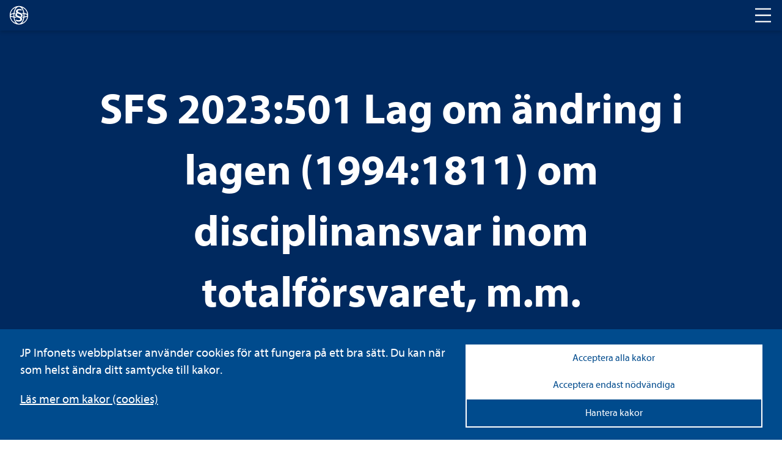

--- FILE ---
content_type: text/html; charset=utf-8
request_url: https://www.lagboken.se/Lagboken/start/ordning-och-sakerhet/lag-19941811-om-disciplinansvar-inom-totalforsvaret-m.m/d_5056926-sfs-2023_501-lag-om-andring-i-lagen-1994_1811-om-disciplinansvar-inom-totalforsvaret-m.m
body_size: 29220
content:

<!DOCTYPE html>
<html class="no-js" lang="sv">
<head>
    <script>
    window.dataLayer = window.dataLayer || [];
    window.dataLayer.push({
        'visitorStatus': 'loggedIn',
        'pageStatus': 'private',
        'internalTraffic': false,
        'criticalAllowed': true,
        'functionsAllowed': false,
        'statsAllowed': false,
        'marketingAllowed': false
        });
</script>

	<link rel="canonical" href="https://www.lagboken.se/lagboken/start/ordning-och-sakerhet/lag-19941811-om-disciplinansvar-inom-totalforsvaret-m.m/d_5056926-sfs-2023_501-lag-om-andring-i-lagen-1994_1811-om-disciplinansvar-inom-totalforsvaret-m.m" />
    <meta charset="utf-8" />
	
            <title>SFS 2023:501 Lag om ändring i lagen (1994:1811) om disciplinansvar inom totalförsvaret, m.m.</title>

    
    <meta property="og:title" content="Dokumentvisningssida | JP Infonet" />

    <script src="/js/jquery-2.2.1.min.js"></script>
	<script>
		// Switch classes for JavaScript detection
		document.documentElement.className = document.documentElement.className.replace(/\bno-js\b/, 'js');
	</script>

    <link rel="shortcut icon" href="/static/i/favicon.ico?v=I1MsxLRyaTu_XfAi6nwAvxdVIOjAG9KF1-I-u-LDZJ0" />
	<meta name="viewport" content="width=device-width,initial-scale=1.0" />
	<meta name="description" ID="metaDesc" Visible="False" />

	
    <link rel="stylesheet" href="/css/lagboken/basic.min.css" />
    <link rel="stylesheet" href="/css/lagboken/main.min.css" />

	<script type="text/javascript" src="/bundles/js/hyphenopoly.js"></script>
	<link rel="stylesheet" href="/css/fonts/fonts.css">
</head>

<body id="MasterBodyElement" class="hyphenate">
	
<div class="cookie-notice">

    <div class="cookie-notice-info cookie-notice__inner">
        <div class="cookie-notice__text">
            <p class="cookie-notice__pargraph">
                JP Infonets webbplatser använder cookies för att fungera på ett bra sätt. Du kan när som helst ändra ditt samtycke till kakor.

            </p>
                <p class="cookie-notice__link"><a href="/om-oss/cookies/" tabindex="0">Läs mer om kakor (cookies)</a></p>
        </div>
        <div class="cookie-notice__buttons">
            <button type="button" class="cookie-notice__accept-all">Acceptera alla kakor</button>
            <button type="button" class="cookie-notice__accept-necessary">Acceptera endast nödvändiga</button>
            <button type="button" class="cookie-notice__manage">Hantera kakor</button>
            <span id="textToHideDetails">Dölj detaljer</span>
            <span id="textToShowDetails">Visa detaljer</span>
            <span id="textToShowManageCookies">Hantera kakor</span>
        </div>
    </div>
    <div class="cookie-notice__inner">
        <div class="cookie-choice" id="cookie-choice">
            <ul class="cookie-notice__list">
                <li class="cookie-notice__list-item">
                    <div class="cookie-notice__list-item-header">
                        <label class="custom-checkbox">
                            <input type="checkbox" checked disabled id="necessary-cookies">
                            <span class="checkbox-custom"></span>
                            Nödvändiga kakor
                        </label>
                        <button class="cookie-detail-toggle" data-target="#details-necessary">Visa detaljer</button>
                    </div>

                    <div class="cookie-details" id="details-necessary">
                        <p class="cookie-details__text">Nödvändiga kakor går inte att stänga av eftersom vår webbplats inte fungerar utan dessa. Nödvändiga kakor bidrar till att våra tjänster är säkra och fungerar som de ska, till exempel säker inloggning.</p>
                        <div class="cookie-details__table-container">
                            <table class="cookie-details__table">
                                <thead>
                                    <tr>
                                        <th>Namn</th>
                                        <th>Ändamål</th>
                                        <th>Typ</th>
                                    </tr>
                                </thead>
                                <tbody>
                                            <tr>
                                                <td>.JpLogin</td>
                                                <td>
                                                    Kakor som används för att avgöra vilka sidvisningar som hör till samma användarbesök. Behövs för inloggning samt optimering.
                                                </td>
                                                <td>Inloggning och sessionshantering</td>
                                            </tr>
                                            <tr>
                                                <td>.AspNetCore.Session</td>
                                                <td>
                                                    Kakor som används för att avgöra vilka sidvisningar som hör till samma användarbesök. Behövs för inloggning samt optimering.
                                                </td>
                                                <td>Inloggning och sessionshantering</td>
                                            </tr>
                                            <tr>
                                                <td>EPiStateMarker</td>
                                                <td>
                                                    Kakor som används för att avgöra vilka sidvisningar som hör till samma användarbesök. Behövs för inloggning samt optimering.
                                                </td>
                                                <td>Inloggning och sessionshantering</td>
                                            </tr>
                                            <tr>
                                                <td>.AspNetCore.Antiforgery.#</td>
                                                <td>
                                                    Förebygger Cross-Site Request Forgery (CSRF) attacker.
                                                </td>
                                                <td>Skydd mot förfalskade förfrågningar</td>
                                            </tr>
                                            <tr>
                                                <td>__cf_bm</td>
                                                <td>
                                                    Kaka som används för att hämta teckensnitt.
                                                </td>
                                                <td>Teckensnitt</td>
                                            </tr>
                                            <tr>
                                                <td>jp-cookies</td>
                                                <td>
                                                    Denna kaka används för att hålla reda på vilka kakor som användaren accepterat att vi lagrar.
                                                </td>
                                                <td>Godkännande av kakor</td>
                                            </tr>
                                            <tr>
                                                <td>FedAuth</td>
                                                <td>
                                                    Denna kaka sätts för användare som använder federerad inloggning.
                                                </td>
                                                <td>Federerad inloggning</td>
                                            </tr>
                                            <tr>
                                                <td>CourseEvaluations</td>
                                                <td>
                                                    Denna kaka sätts för användare som skickat in kursutvärderingar.
                                                </td>
                                                <td>Kursutvärderingar</td>
                                            </tr>
                                </tbody>
                            </table>
                        </div>
                    </div>
                </li>
                <li class="cookie-notice__list-item">
                    <div class="cookie-notice__list-item-header">
                        <label class="custom-checkbox">
                            <input type="checkbox" id="functional-cookies">
                            <span class="checkbox-custom"></span>
                            Cookies för funktioner
                        </label>
                        <button class="cookie-detail-toggle" data-target="#details-functional">Visa detaljer</button>
                    </div>

                    <div class="cookie-details" id="details-functional">
                        <p class="cookie-details__text"></p>
                        <div class="cookie-details__table-container">
                            <table class="cookie-details__table">
                                <thead>
                                    <tr>
                                        <th>Namn</th>
                                        <th>Ändamål</th>
                                        <th>Typ</th>
                                    </tr>
                                </thead>
                                <tbody>
                                            <tr>
                                                <td>JP_Download</td>
                                                <td>
                                                    Denna kaka håller reda på om användaren har lämnat sin e-postadress när den ska ladda ner en fil från den publika sajten.
                                                </td>
                                                <td>Filnedladdning</td>
                                            </tr>
                                            <tr>
                                                <td>ExamStudentId</td>
                                                <td>
                                                    Kakan möjliggör för webbkursexamintioner för användare utan personligt konto.
                                                </td>
                                                <td>Webbkursexaminationer</td>
                                            </tr>
                                            <tr>
                                                <td>JSESSIONID</td>
                                                <td>
                                                    Kaka som används för uppspelning av video. Används för att hålla en anonym användarsession.
                                                </td>
                                                <td>Solidtango</td>
                                            </tr>
                                            <tr>
                                                <td>_fanplay_session</td>
                                                <td>
                                                    Kaka som används för uppspelning av video. Används för att hålla en anonym användarsession.
                                                </td>
                                                <td>Solidtango</td>
                                            </tr>
                                            <tr>
                                                <td>lang</td>
                                                <td>
                                                    Sparar språkval för Twitter-flödet.
                                                </td>
                                                <td>Twitter</td>
                                            </tr>
                                            <tr>
                                                <td>_gali</td>
                                                <td>
                                                    Denna kaka används för att särskilja användare.
                                                </td>
                                                <td>Google Analytics</td>
                                            </tr>
                                            <tr>
                                                <td>form.apsis.one</td>
                                                <td>
                                                    Denna kaka används för inbäddade formulär.
                                                </td>
                                                <td>Form Apsis One</td>
                                            </tr>
                                            <tr>
                                                <td>mediaflow</td>
                                                <td>
                                                    Kaka som kan användas. Mediaflow används för uppspelning av video
                                                </td>
                                                <td>Mediaflow</td>
                                            </tr>
                                </tbody>
                            </table>
                        </div>
                    </div>
                </li>
                <li class="cookie-notice__list-item">
                    <div class="cookie-notice__list-item-header">
                        <label class="custom-checkbox">
                            <input type="checkbox" id="statistics-cookies">
                            <span class="checkbox-custom"></span>
                            Cookies för statistik
                        </label>
                        <button class="cookie-detail-toggle" data-target="#details-statistics">Visa detaljer</button>
                    </div>

                    <div class="cookie-details" id="details-statistics">
                        <p class="cookie-details__text"></p>
                        <div class="cookie-details__table-container">
                            <table class="cookie-details__table">
                                <thead>
                                    <tr>
                                        <th>Namn</th>
                                        <th>Ändamål</th>
                                        <th>Typ</th>
                                    </tr>
                                </thead>
                                <tbody>
                                            <tr>
                                                <td>_ga</td>
                                                <td>
                                                    Kakor som används för besöksmätning.
                                                </td>
                                                <td>Google Analytics</td>
                                            </tr>
                                            <tr>
                                                <td>_gid</td>
                                                <td>
                                                    Kakor som används för besöksmätning.
                                                </td>
                                                <td>Google Analytics</td>
                                            </tr>
                                            <tr>
                                                <td>_gat</td>
                                                <td>
                                                    Kakor som används för besöksmätning.
                                                </td>
                                                <td>Google Analytics</td>
                                            </tr>
                                            <tr>
                                                <td>_hjIncludedInSample</td>
                                                <td>
                                                    Dessa kakor används för webbanalys funktionalitet och tjänster från hotjar.
                                                </td>
                                                <td>Hot Jar</td>
                                            </tr>
                                            <tr>
                                                <td>_hjid</td>
                                                <td>
                                                    Dessa kakor används för webbanalys funktionalitet och tjänster från hotjar.
                                                </td>
                                                <td>Hot Jar</td>
                                            </tr>
                                            <tr>
                                                <td>www.uc.se</td>
                                                <td>
                                                    Används för risksigillet i sidfoten på publik sajt.
                                                </td>
                                                <td>Upplysningscentralen (UC)</td>
                                            </tr>
                                            <tr>
                                                <td>Apsis One</td>
                                                <td>
                                                    Används för att analysera användarbeteende och skräddarsy marknadsföring.
                                                </td>
                                                <td>Apsis One</td>
                                            </tr>

                                </tbody>
                            </table>
                        </div>
                    </div>
                </li>
                <li class="cookie-notice__list-item">
                    <div class="cookie-notice__list-item-header">
                        <label class="custom-checkbox">
                            <input type="checkbox" id="marketing-cookies">
                            <span class="checkbox-custom"></span>
                            Cookies för marknadsföring
                        </label>
                        <button class="cookie-detail-toggle" data-target="#details-marketing">Visa detaljer</button>
                    </div>
                    <div class="cookie-details" id="details-marketing">
                        <p class="cookie-details__text"></p>
                        <div class="cookie-details__table-container">
                            <table class="cookie-details__table">
                                <thead>
                                    <tr>
                                        <th>Namn</th>
                                        <th>Ändamål</th>
                                        <th>Typ</th>
                                    </tr>
                                </thead>
                                <tbody>
                                            <tr>
                                                <td>test_cookie</td>
                                                <td>
                                                    Kakor för Google Advertising
                                                </td>
                                                <td>Google Advertising</td>
                                            </tr>
                                            <tr>
                                                <td>IDE</td>
                                                <td>
                                                    Kakor för Google Advertising
                                                </td>
                                                <td>Google Advertising</td>
                                            </tr>
                                            <tr>
                                                <td>3135848f46</td>
                                                <td>
                                                    Kaka för att spara IP-adresser för att identifiera företag eller organisationer som besöker webbsidan.
                                                </td>
                                                <td>ProspectEye (Apsis Lead)</td>
                                            </tr>
                                </tbody>
                            </table>
                        </div>
                    </div>

                </li>

            </ul>
            <div class="cookie-notice__allow-sellection-box">
                <button type="button" class="cookie-notice__allow-selection">Spara inställningar</button>
            </div>
        </div>

    </div>
</div>

	<!-- HEADER -->
    <div class="c-header" role="banner">
	    <div class="c-header__logo">
		    <div class="c-logo">
			    <a href="/lagboken" aria-label="lagboken">
				    <svg class="c-logo__symbol" xmlns="http://www.w3.org/2000/svg" viewBox="0 0 32 32">
					    <path d="M16.46.78h-.93a15.23,15.23,0,0,0,0,30.44h.93a15.23,15.23,0,0,0,0-30.44ZM29.62,13.92a13.73,13.73,0,0,0-3.19-1.15c-.51-.12-1.05-.24-1.61-.33a19.42,19.42,0,0,0-2.28-7.07,11.72,11.72,0,0,0-1.66-2.25A13.75,13.75,0,0,1,29.62,13.92ZM11.12,3.1A12,12,0,0,0,9.46,5.37a19.42,19.42,0,0,0-2.28,7.07c-.56.09-1.11.21-1.62.33a12.42,12.42,0,0,0-3.18,1.17A13.79,13.79,0,0,1,11.12,3.1ZM2.22,16c0-.22.68-1.07,3.69-1.8L7,14c0,.67-.08,1.35-.08,2s0,1.38.08,2c-.37-.07-.74-.15-1.09-.24C2.9,17.06,2.22,16.23,2.22,16Zm.16,2.09a13.37,13.37,0,0,0,3.18,1.13c.51.12,1.06.24,1.62.35a19.26,19.26,0,0,0,2.28,7.05,12.32,12.32,0,0,0,1.66,2.27A13.79,13.79,0,0,1,2.38,18.08ZM16,29.78h-.36c-1.81-.16-3.56-1.54-4.91-3.88A17.79,17.79,0,0,1,8.67,19.8c1.33.19,2.75.32,4.25.39a7.44,7.44,0,0,1-2.58-1.66c-.64-.07-1.27-.15-1.85-.24a22,22,0,0,1,0-4.59c.3-.06.62-.1.94-.14A4.91,4.91,0,0,1,10.84,12h0c-.76.06-1.5.14-2.21.25a17.9,17.9,0,0,1,2.05-6.11c1.35-2.33,3.1-3.71,4.91-3.87h.74c1.81.16,3.55,1.54,4.9,3.87a17.77,17.77,0,0,1,2,6.1c-.82-.11-1.69-.2-2.6-.28a6,6,0,0,1,1.45,1.6c.47.05.91.12,1.35.19.07.74.11,1.52.11,2.29s0,1.55-.11,2.3c-.37.07-.77.11-1.17.16a5.76,5.76,0,0,1-1.26,1.6c.78-.06,1.53-.16,2.23-.26a17.42,17.42,0,0,1-2,6.1c-1.35,2.34-3.09,3.72-4.9,3.88Zm4.89-.91a11.8,11.8,0,0,0,1.66-2.26,19.26,19.26,0,0,0,2.28-7c.56-.11,1.1-.23,1.61-.35a13.8,13.8,0,0,0,3.19-1.13A13.82,13.82,0,0,1,20.88,28.87Zm5.2-11.07q-.52.14-1.08.24c.05-.67.08-1.35.08-2s0-1.37-.08-2l1.08.24c3,.73,3.7,1.58,3.7,1.8S29.1,17.06,26.08,17.8Z" />
					    <path d="M15.42,17.16c1.27.48,2.53.88,3.18,1.2a2.12,2.12,0,0,0,.87-1.75c0-.88-.63-1.68-2.13-2.24-1.11-.47-2.61-.95-3.48-1.35a2.11,2.11,0,0,0-1.11,1.75C12.81,15.73,13.53,16.45,15.42,17.16Zm4.82-8.69a7.61,7.61,0,0,0-3.47-.8c-1.59,0-2.61.64-2.61,1.67s1.1,1.61,3.08,2.24c2.77.88,4.82,1.92,4.82,4.63a3.9,3.9,0,0,1-1.9,3.34A3.49,3.49,0,0,1,21.27,22c0,3.11-3.09,4.3-5.62,4.3a8.59,8.59,0,0,1-4.77-1.19l.71-2.07a7.68,7.68,0,0,0,3.87,1.11c1.59,0,2.69-.64,2.69-1.76s-.8-1.66-3.09-2.4c-2.83-1-5.13-2-5.13-4.54a3.82,3.82,0,0,1,2.14-3.28,3.29,3.29,0,0,1-1-2.4c0-2.63,2.45-4.15,5.57-4.15a8.81,8.81,0,0,1,4,.88Z" />
				    </svg>
			    </a>
		    </div>
	    </div>
	    <div class="c-header__nav">
		    <h2 class="t-visually-hidden">Huvudnavigering</h2>
			<button class="c-header__nav-toggle" aria-label="Toggle navigation">
			    <span class="is-closed">
				    <span aria-hidden="true" class="c-icon c-icon--l ">
					    <svg>
						    <use href="#icon-menu"></use>
					    </svg>
				    </span>
			    </span>
			    <span class="is-open">
				    <span aria-hidden="true" class="c-icon c-icon--l ">
					    <svg>
						    <use href="#icon-abort"></use>
					    </svg>
				    </span>
			    </span>
		    </button>
	    </div>
    </div>
	
	<!-- MAIN NAVIGATION -->	
	<div class="c-main-navigation" role="navigation">
		


		
<div class="c-main-navigation__cards">


	<div class="c-card c-card--background">
		<a class="c-card__link" href="/tjanster/beslutsstod/" aria-label="Tjänster ">
			<span class="t-visually-hidden">Tjänster </span>
		</a>
	

		<div class="c-card__content">
			<h3 class="c-card__title">Tjänster </h3>
			<p>S&ouml;ker du ett mer omfattande st&ouml;d i form av juridiska informationstj&auml;nster, f&ouml;rdjupande lagkommentarer eller r&auml;ttsfallssamlingar? Testa JP Infonets tj&auml;nster gratis.</p>
		</div>
	</div>


	<div class="c-card c-card--background">
		<a class="c-card__link" href="/utbildningar/kurskalender/" aria-label="Utbildningar">
			<span class="t-visually-hidden">Utbildningar</span>
		</a>
	

		<div class="c-card__content">
			<h3 class="c-card__title">Utbildningar</h3>
			<p>F&ouml;rdjupa dina kunskaper inom ett r&auml;ttsomr&aring;de eller f&aring; en uppdatering p&aring; de senaste lag&auml;ndringarna. H&auml;r hittar du alla kurser fr&aring;n JP Utbildning.</p>
		</div>
	</div>


	<div class="c-card c-card--background">
		<a class="c-card__link" href="/tjanster/juridisk-radgivning/" aria-label="Juridisk rådgivning ">
			<span class="t-visually-hidden">Juridisk rådgivning </span>
		</a>
	

		<div class="c-card__content">
			<h3 class="c-card__title">Juridisk rådgivning </h3>
			<p>Beh&ouml;ver du personligt st&ouml;d och v&auml;gledning i juridiska fr&aring;gor, stora som sm&aring;? Ta kontakt med JP Infonets juridiska r&aring;dgivare.</p>
		</div>
	</div>
</div>
	</div>
	
	<!-- MAIN CONTENT -->
	<main id="main">
	    


<div class="c-hero c-hero--blue">
    <div class="c-hero__inner">
        <h1 class="c-hero__title">SFS 2023:501 Lag om ändring i lagen (1994:1811) om disciplinansvar inom totalförsvaret, m.m.</h1>
        <div class="c-hero__search">
            <form method="post">
                <div class="c-hero__search-container" role="search">
                    <label for="search" class="t-visually-hidden">Sök i lagboken</label>
                    <input type="search" name="search" id="search" placeholder="Sök i lagboken" />
                    <button class="c-hero__search-button" type="submit">
                        <span class="t-visually-hidden">Sök</span>
                        <span aria-hidden="true" class="c-icon c-icon--m ">
                            <svg>
                                <use href="#icon-search"></use>
                            </svg>
                        </span>
                    </button>
                </div>
            <input name="__RequestVerificationToken" type="hidden" value="CfDJ8Bn82EQjmvxBjToKAP9u_ks1j0SvOfK-1LTheBnmx9X05jDfNz80crbltJ5O2Vdy3lwYfX9EI5kFeiJYsUy9vBavB1kJ3FkKliMHYsj7IrIRMZA84bzw7yIkppoMKX4RPERimY7z5VN2BoaVZpS4Zlk" /></form>
        </div>
        
<div class="c-hero__tags">
            <a href="/lagboken/start/ordning-och-sakerhet/" class="c-tag c-tag--inverted">Ordning och säkerhet</a>
</div>
    </div>
</div>


<div class="o-layout">
    <div class="o-layout__content">
        
    <nav aria-label="Brödsmulor" class="c-breadcrumbs" itemscope itemtype="http://schema.org/BreadcrumbList" aria-labelledby="breadcrumbs-id5eb40bf93a1a6">
        <a class="c-breadcrumbs__level" itemscope itemprop="itemListElement" name="Start" itemtype="https://schema.org/ListItem" href="/lagboken/start/">
            <span itemscope itemprop="item" itemtype="https://schema.org/WebPage" itemid="http://www.lagboken.se/lagboken/start/">
                <span itemprop="name">Start</span>
            </span>
            <meta itemprop="position" content="1" />
        </a><span aria-hidden="true"> / </span>

        <a id="hplLegalAreaOuter" class="c-breadcrumbs__level" href="/lagboken/start/ordning-och-sakerhet/" name="Ordning och säkerhet" itemscope itemprop="itemListElement" itemtype="https://schema.org/ListItem">
            <span id="spnLegalAreaMiddle" itemid="http://www.lagboken.se/lagboken/start/ordning-och-sakerhet/" itemscope itemprop="item" itemtype="https://schema.org/WebPage">
                <span id="spnLegalAreaInner" itemprop="name">Ordning och säkerhet</span>
            </span>
            <meta itemprop="position" content="2" />
        </a><span aria-hidden="true"> / </span>

        <a name="Lag (1994:1811) om disciplinansvar inom totalförsvaret, m.m." href="/lagboken/start/ordning-och-sakerhet/lag-19941811-om-disciplinansvar-inom-totalforsvaret-m.m/d_2834-lag-1994_1811-om-disciplinansvar-inom-totalforsvaret-m.m" itemscope class="c-breadcrumbs__level" itemprop="itemListElement" itemtype="https://schema.org/ListItem">
            <span itemid="http://www.lagboken.se/lagboken/start/ordning-och-sakerhet/lag-19941811-om-disciplinansvar-inom-totalforsvaret-m.m/d_2834-lag-1994_1811-om-disciplinansvar-inom-totalforsvaret-m.m" itemscope itemprop="item" itemtype="https://schema.org/WebPage">
                <span itemprop="name">Lag (1994:1811) om disciplinansvar inom totalförsvaret, m.m.</span>
            </span>
            <meta itemprop="position" content="3" />
        </a><span aria-hidden="true"> / </span>

        <span aria-current="page">SFS 2023:501 Lag om ändring i lagen (1994:1811) om disciplinansvar inom totalförsvaret, m.m.</span>
    </nav>

        <div class="c-sfs">         
                <span aria-hidden="true" class="c-icon c-icon--xl ">
                    <svg>
                        <use href="#icon-pdf"></use>
                    </svg>
                </span>
                <a target="_blank" href="/documentfile/getfile?portalId=56&amp;docId=5056926&amp;propId=5&amp;download=1">
                    SFS2023-501.pdf
                </a>
                <span aria-hidden="true" class="c-icon c-icon--s">
                    <svg>
                        <use href="#icon-external"></use>
                    </svg>
                </span>
                <div>
                    <p class="c-sfs__source">
                        <strong>Källa</strong>
                        Regeringskansliets rättsdatabaser m.fl.
                    </p>
                </div>
                <script src="/components/pdfjs-express/pdfviewer.js" type="text/javascript"></script>   
                <div style="height: 700px">
                    
    <div id="pdfViewerFrame" class="border border--bottom" style="width: inherit; height: inherit"></div>
    <script type="text/javascript">

        var viewer = document.getElementById('pdfViewerFrame');

        PdfViewer.Create(viewer).then((instance) => {
            instance.UI.disableFeatures([instance.UI.Feature.Download]);
            instance.UI.disableElements(['toolsHeader', 'panToolButton', 'stickyToolButton', 'highlightToolButton', 'freeHandToolButton', 'freeHandHighlightToolButton',
                'freeTextToolButton', 'leftPanelButton', 'viewControlsButton', 'selectToolButton', 'languageButton', 'themeChangeButton', 'marqueeToolButton', 'fullscreenButton']);
            instance.UI.setFitMode(instance.UI.FitMode.FitWidth);
            instance.UI.setLanguage('sv');
            instance.UI.loadDocument('/documentfile/getfile?portalId=56&docId=5056926&propId=5', { extension: 'pdf' });

            ///Hide the "options" dropdown under the search panel
            document.querySelector('#webviewer-1').contentWindow.document.querySelector('[data-element="searchPanel"] .SearchOverlay .options').style.display = 'none';


            //Remove dividers
            instance.UI.setHeaderItems(header => {
                const items = header.getItems().filter(item => item.type !== 'divider');
                header.update(items);
            });

            //Change Icons
            instance.UI.updateElement('menuButton', {
                img: '/static/i/cog.svg',
            })

            instance.UI.updateElement('searchButton', {
                img: '/static/i/magnifying-glass.svg',

            })

           const iframeDoc = document.querySelector('#webviewer-1')?.contentDocument;
            if (iframeDoc) {
                const menuButton = iframeDoc.querySelector('[data-element="menuButton"]');
                const searchButton = iframeDoc.querySelector('[data-element="searchButton"]');
                const printCloseButton = iframeDoc.querySelector('[data-element="printModalCloseButton"]');
                if (menuButton && searchButton && printCloseButton) {
                    menuButton.setAttribute('aria-label', 'Settings menu');
                    menuButton.setAttribute('tabindex', '0');
                    menuButton.addEventListener('click', () => {
                        setTimeout(() => {
                            const printButton = iframeDoc.querySelector('[data-element="printButton"]');
                            if (printButton) {
                                printButton.setAttribute('aria-label', 'Print document');
                                printButton.setAttribute('tabindex', '0');
                                printButton.focus();
                            }
                        }, 300);
                    });
                    const iframeWindow = document.querySelector('#webviewer-1').contentWindow;
                    iframeWindow.addEventListener('keydown', (event) => {
                        if (event.key === 'Escape') {
                            if (instance.UI.isElementOpen('searchPanel')) {
                                instance.UI.closeElements(['searchPanel']);
                                searchButton.focus();
                            } else {
                                instance.UI.closeElements(['modal']);
                                menuButton.focus();
                            }
                        }
                    });
                    printCloseButton.addEventListener('click', () => {
                        instance.UI.closeElements(['printModal']);
                        menuButton.focus();
                    });
                }
            }

            if (window.innerWidth <= 768)
            {
                instance.UI.disableElements(['menuButton']);
            }

            var textSelectionTimeout = null;
            instance.Core.documentViewer.addEventListener('textSelected', function (quads, text, pageNumber) {
                selectedText = text;
                if (textSelectionTimeout) {
                    clearTimeout(textSelectionTimeout);
                }

                var $highlight = $('.highlight__holder');
                textSelectionTimeout = setTimeout(function () {
                    if (text && quads) {
                        var lastQuad = quads[quads.length - 1];
                        var offsetX = lastQuad.x2;
                        var offsetY = lastQuad.y4;

                        var displayModeManager = instance.docViewer.getDisplayModeManager();
                        var displayMode = displayModeManager.getDisplayMode();

                        var windowCoordinates = displayMode.pageToWindow({ x: offsetX, y: offsetY }, pageNumber);

                        var scrollOffset = displayMode.state.offset;

                        var viewerOffset = $(viewer).offset();
                        viewerOffset.left += windowCoordinates.x;
                        viewerOffset.top += (windowCoordinates.y - scrollOffset);

                        $highlight.css('top', viewerOffset.top + 'px');
                        $highlight.css('left', viewerOffset.left + 'px');
                        $highlight.show(300, function () {
                            if (typeof window.pdfSelectionCallback !== 'undefined') {
                                window.pdfSelectionCallback(instance.docViewer.getSelectedText());
                            }
                        });
                    } else {
                        $highlight.hide();
                    }
                }, 300);
            });

            addPageNavigation(instance);

        });

        function addPageNavigation(instance) {

            instance.UI.setHeaderItems(function (header) {

                const items = header.getItems();

                items.splice(3, 0,
                    {
                        type: 'actionButton',
                        img: '/static/i/circled-arrow-left.svg',
                        onClick: () => {
                            instance.goToPrevPage();
                        },
                        dataElement: 'goToPrevPageButton',
                        ariaLabel: 'Gå till föregående sida',
                        title: 'Föregående sida'
                    },
                    {
                        type: 'actionButton',
                        img: '/static/i/circled-arrow-right.svg',
                        onClick: () => {

                            instance.goToNextPage();
                        },
                        dataElement: 'goToNextPageButton',
                        ariaLabel: 'Gå till nästa sida',
                        title: 'Nästa sida'
                    }
                );

                header.update(items);
            });
        }
    </script>

                </div>
                <div id="seo-text" style="position:absolute;left:-9999px; display:none" aria-hidden="true">svensk författningssamling&#xD;&#xA;lag sfs 2023:501&#xD;&#xA;om ändring i lagen (1994:1811) om disciplinansvar inom den 4 juli 2023 publicerad&#xD;&#xA;totalförsvaret, m.m.&#xD;&#xA;utfärdad den 29 juni 2023&#xD;&#xA;enligt riksdagens beslut1 föreskrivs att 9, 33 och 57 §§ lagen (1994:1811)&#xD;&#xA;om disciplinansvar inom totalförsvaret, m.m. ska ha följande lydelse.&#xD;&#xA;9 § disciplinpåföljd får inte åläggas någon, om han eller hon inte inom två&#xD;&#xA;år efter förseelsen har underrättats enligt 26 § om vad som anförs mot honom&#xD;&#xA;eller henne eller fått en anmaning enligt 26 § lagen (2023:499) med&#xD;&#xA;instruktion för riksdagens ombudsmän (jo) eller motsvarande bestämmelse&#xD;&#xA;i fråga om justitiekanslern.&#xD;&#xA;33 § bestämmelser om rätt för riksdagens ombudsmän och för justitie-&#xD;&#xA;kanslern att göra anmälan i disciplinärenden och om handläggning av sådana&#xD;&#xA;ärenden finns i 22 och 24 §§ lagen (2023:499) med instruktion för riks-&#xD;&#xA;dagens ombudsmän (jo) och i 6 § lagen (1975:1339) om justitiekanslerns&#xD;&#xA;tillsyn.&#xD;&#xA;57 § bestämmelser om rätt för riksdagens ombudsmän och för justitie-&#xD;&#xA;kanslern att söka ändring i beslut om disciplinförseelse finns i 25 § lagen&#xD;&#xA;(2023:499) med instruktion för riksdagens ombudsmän (jo) och i 7 § lagen&#xD;&#xA;(1975:1339) om justitiekanslerns tillsyn. talan ska väckas inom tre veckor&#xD;&#xA;från det att beslutet har meddelats.&#xD;&#xA;denna lag träder i kraft den 1 september 2023.&#xD;&#xA;på regeringens vägnar&#xD;&#xA;johan forssell&#xD;&#xA;maria diamant&#xD;&#xA;(försvarsdepartementet)&#xD;&#xA;1&#xD;&#xA;1 framst. 2022/23:rs2, bet. 2022/23:ku32, rskr. 2022/23:261.&#xD;&#xA;1 2 3 4 5 6 7 8 9 0&#xD;&#xA;1 2 3 4 5 6 7 8 9 0&#xA;&#xA;&#xA;&#xD;&#xA;</div>               
        </div>
    </div>

    <div class="o-layout__sidebar">
        


	<div>
		<div class="c-card c-card--background">
			<span class="t-visually-hidden">Viktiga lagar inom ordning och säkerhet</span>
		

			<div class="c-card__content">
				<h3 class="c-card__title"><span>Viktiga lagar inom ordning och säkerhet</span></h3>

					<a href="/lagboken/start/ordning-och-sakerhet/kamerabevakningslag-20181200/d_3282966-sfs-2018_1200-kamerabevakningslag" aria-label="Kamerabevakningslag (2018:1200)">Kamerabevakningslag (2018:1200)</a> <br />
					<a href="/lagboken/start/ordning-och-sakerhet/lag-2003778-om-skydd-mot-olyckor/d_4100-lag-2003_778-om-skydd-mot-olyckor" aria-label="Lag (2003:778) om skydd mot olyckor">Lag (2003:778) om skydd mot olyckor</a> <br />
					<a href="/lagboken/start/ordning-och-sakerhet/ordningslag-19931617/d_353728-sfs-1993_1617-ordningslag-" aria-label="Ordningslag (1993:1617)">Ordningslag (1993:1617)</a> <br />
					<a href="/lagboken/start/ordning-och-sakerhet/sakerhetsskyddslag-2018585/d_3256578-sakerhetsskyddslag-2018_585" aria-label="Säkerhetsskyddslag (2018:585)">Säkerhetsskyddslag (2018:585)</a> <br />
			</div>
		</div>
	</div>

<div class="c-card c-card--background">
	<span class="t-visually-hidden">JP Infonets tjänster inom ordning och säkerhet</span>

	
	<div class="c-card__content">
		<h3 class="c-card__title">JP Infonets tjänster inom ordning och säkerhet</h3>
		<p>Arbetar du med fr&aring;gor som r&ouml;r ordning och s&auml;kerhet? I JP Infonets tj&auml;nster hittar du det juridiska grundmaterial du beh&ouml;ver som beslutsunderlag samt den senaste praxisutvecklingen snabbt analyserad och kommenterad. Se allt inom <a href="/tjanster/rattsomraden/ordning-och-sakerhet/">ordning och s&auml;kerhet</a>.</p>
	</div>
</div>
    </div>
</div>      


<script type="text/javascript">
    var documentID = '5056926';
    var currentPortalID = '56';
    var currentPageId = '586121';
    var currentDocumentUrl = window.location.href;
    var currentDocumentType = 'SFS';
    var currentPageUrl = '/lagboken/start/ordning-och-sakerhet/lag-19941811-om-disciplinansvar-inom-totalforsvaret-m.m';

    var $root = $('html, body');

    $('#paragraf a[href^="#"]').click(function (e) {

        e.preventDefault();

        var target = $('[name="' + $.attr(this, 'href').substr(1) + '"]');
        var offset = $(target).offset().top - 50;

        $root.animate({ scrollTop: offset }, 162);
    });
</script>
    </main>
	
	<!-- FOOTER CONTENT -->
	<div id="MasterFooterElement" class="c-footer c-footer--blue">
		<img class="c-footer__logo" src="/Static/i/lagboken/jp-logo.svg" alt="JP Logo">

<div class="c-footer__content">
	<h3 class="c-footer__title">Om Lagboken.se</h3>
	<p>Lagboken.se drivs av JP Infonet som &auml;r ett svensk&auml;gt informations- och kunskapsf&ouml;retag med juridiken som k&auml;rna. Vi tillg&auml;ngligg&ouml;r juridik p&aring; det s&auml;tt eller i det format som varje anv&auml;ndare f&ouml;redrar. Bland annat genom att digitalisera Sveriges alla lagar, f&ouml;rordningar och SFS:er. <br /><a style="color: inherit;" href="https://jpinfonet.se">L&auml;s mer p&aring; jpinfonet.se</a>.</p>
</div>
<div class="c-footer__links">
	<a href="#" class="cookie-notice__open">Cookies</a>
</div>		<div class="c-footer__copyright">
		    <p>© JP Infonet AB. Materialet är skyddat enligt lagen om upphovsrätt.</p>
	    </div>
    </div>

    <div style="display: none" id="icon-library">
        <svg xmlns="http://www.w3.org/2000/svg"><symbol viewBox="0 0 32 32" id="icon-abort"><title>icon-abort</title><path d="M18.41 16l12.44 12.44-2.41 2.41L16 18.41 3.56 30.85l-2.41-2.41L13.59 16 1.15 3.56l2.41-2.41L16 13.59 28.44 1.15l2.41 2.41L18.41 16z"/></symbol><symbol viewBox="0 0 32 20" id="icon-arbetsmiljonet"><title>icon-arbetsmiljonet</title><path d="M0 0v20h2V2h28v18h2V0H0z"/><path d="M17 3v5h12V3zm8 2h-4V4h4zm-8 4v5h12V9zm8 2h-4v-1h4z"/></symbol><symbol viewBox="0 0 23.1 32" id="icon-arbetsrattsnet"><title>icon-arbetsrattsnet</title><path d="M13.7 21.8a2.2 2.2 0 1 1-2.2-2.2 2.22 2.22 0 0 1 2.2 2.2zm.9 5.7a3.1 3.1 0 0 0-6.2 0V32h6.2zm5.4-7.8a2.2 2.2 0 1 0 2.2 2.2 2.16 2.16 0 0 0-2.12-2.2H20z"/><path d="M23.1 27.5a3.1 3.1 0 0 0-6.2 0V32h6.2zm-20-7.8a2.2 2.2 0 0 0 0 4.4 2.14 2.14 0 0 0 2.1-2.18 2 2 0 0 0-1.79-2.19 1.63 1.63 0 0 0-.31-.03zm3.1 7.8a3.1 3.1 0 0 0-6.2 0V32h6.2zM11.6 0a2.5 2.5 0 1 0 2.5 2.5A2.54 2.54 0 0 0 11.6 0z"/><path d="M15.1 8.9a3.6 3.6 0 0 0-7.2 0v5.2h7.2zm-3.3 7.8v-1.5h-.4v1.5H2.9V19h.4v-1.9h8.1V19h.4v-1.9h8V19h.4v-2.3h-8.4z"/></symbol><symbol viewBox="0 0 15 9" id="icon-arrow-down"><title>icon-arrow-down</title><path d="M0 1.44L1.43 0 7.5 6.12 13.57 0 15 1.44 7.5 9 0 1.44z"/></symbol><symbol viewBox="0 0 32 22.3" id="icon-brottmalsnet"><title>icon-brottmalsnet</title><circle cx="7" cy="1.8" r="1.7"/><path d="M16.2 0a1.7 1.7 0 1 1-1.7 1.7A1.63 1.63 0 0 1 16.06 0h.14zm9.1 0a1.7 1.7 0 1 1-1.7 1.7A1.63 1.63 0 0 1 25.16 0h.14zM11 7.7V6.5a2.08 2.08 0 0 0-1.85-2.29h-4a2.09 2.09 0 0 0-2 2.17v1.43zm9.2 0V6.5a2.08 2.08 0 0 0-1.85-2.29h-4a2.09 2.09 0 0 0-2 2.17v1.43zm9.1 0V6.5a2.08 2.08 0 0 0-1.85-2.29H23.4a2.09 2.09 0 0 0-2 2.17v1.43zM0 8.8v2.8h3v10.7h26.1V11.6H32V8.8H0z"/></symbol><symbol viewBox="0 0 32 22" id="icon-check"><title>icon-check</title><path d="M10.07 22.01a.92.92 0 0 1-.64-.25L.3 13.49a.92.92 0 0 1-.3-.65.94.94 0 0 1 .27-.67l1.2-1.16a1 1 0 0 1 .67-.27.92.92 0 0 1 .64.25l7.29 6.59L29.22.24a1 1 0 0 1 1.31 0l1.2 1.17a.9.9 0 0 1 .27.66.89.89 0 0 1-.3.66l-21 19a.92.92 0 0 1-.63.28z"/></symbol><symbol viewBox="0 0 32 32" id="icon-chevron-down"><title>icon-chevron-down</title><path d="M16 24.17L1.47 9.64l1.81-1.81L16 20.55 28.72 7.83l1.81 1.81L16 24.17z"/></symbol><symbol viewBox="0 0 32 32" id="icon-chevron-up"><title>icon-chevron-up</title><path d="M16 7.83L1.47 22.36l1.81 1.81L16 11.45l12.72 12.72 1.81-1.81L16 7.83z"/></symbol><symbol viewBox="0 0 27.58 32" id="icon-djurnet"><title>icon-djurnet</title><path d="M13.79 13.89a4.06 4.06 0 0 1 4 3.09c.6 2.2.5 4.69 3 6 2.2.8 3.09 1.7 3.09 4.29a4.87 4.87 0 0 1-4 4.59 9.13 9.13 0 0 1-6.08-1 9.14 9.14 0 0 1-6.09 1 4.8 4.8 0 0 1-4-4.59c0-2.5.9-3.59 3.2-4.39 2.79-1.4 2.39-3.89 3-6.09a4 4 0 0 1 3.89-2.89zm12.67-1.59c-.7-.6-3.49 1.69-4.39 2.89a3.88 3.88 0 0 0-.9 2.39A3.18 3.18 0 0 0 24.11 21h.05A3.08 3.08 0 0 0 27 18.88c.9-2.2.9-5.29-.5-6.58zm-25.34 0c-1.4 1.29-1.4 4.28-.5 6.58A3 3 0 0 0 3.41 21a3.23 3.23 0 0 0 3-3.39 3.41 3.41 0 0 0-.9-2.39c-.9-1.1-3.69-3.49-4.39-2.9zM17.48 0c7 1.2 6.48 13 .9 12.08a4 4 0 0 1-3-3.5c-.2-1.79-.6-9 2.09-8.58zM10.1 0c2.69-.49 2.29 6.69 2.09 8.48a3.84 3.84 0 0 1-3 3.5C3.61 13 3.21 1.22 10.1 0z"/></symbol><symbol viewBox="0 0 32 31.8" id="icon-eunet"><title>icon-eunet</title><path d="M14.7 4.1l1.3-.9 1.3.9-.5-1.5 1.4-1h-1.7L16 0l-.5 1.6h-1.7l1.4 1-.5 1.5zM7.8 6l1.3-1 1.3 1-.5-1.6 1.4-.9H9.6l-.5-1.6-.5 1.6H6.9l1.4.9L7.8 6zM4 6.9l-.5 1.6H1.9l1.3 1-.5 1.6 1.3-1 1.4 1-.5-1.6 1.3-1H4.6L4 6.9zM2.2 17l1.3 1-.5-1.6 1.4-1H2.7l-.5-1.6-.5 1.6H0l1.4 1L.8 18l1.4-1zm2.4 5.3L4 20.8l-.5 1.6-1.6-.1 1.3 1-.5 1.6 1.3-1 1.4 1-.5-1.6 1.3-1H4.6zm5 5.1l-.5-1.6-.5 1.6H6.9l1.4 1-.5 1.6 1.3-1 1.3 1-.5-1.6 1.4-1H9.6zm6.9 1.9l-.5-1.6-.5 1.6h-1.7l1.4.9-.5 1.6 1.3-1 1.3 1-.5-1.6 1.4-.9h-1.7zm6.9-1.9l-.5-1.6-.5 1.6h-1.7l1.4 1-.5 1.6 1.3-1 1.3 1-.5-1.6 1.4-1h-1.7zm5.1-5.1l-.5-1.5-.5 1.6-1.7-.1 1.4 1-.6 1.6 1.4-1 1.3 1-.5-1.6 1.4-1h-1.7zm3.5-6.9h-1.7l-.5-1.6-.5 1.6h-1.7l1.4 1-.5 1.6 1.3-1 1.4 1-.6-1.6 1.4-1zm-5.4-4.3l1.4-1 1.3 1-.5-1.6 1.4-1h-1.7L28 6.9l-.5 1.6h-1.7l1.4 1-.6 1.6zm-3.7-9.2l-.5 1.6h-1.6l1.3.9-.5 1.6 1.3-1 1.4 1-.5-1.6 1.3-.9h-1.7l-.5-1.6z"/></symbol><symbol viewBox="0 0 32 32" id="icon-external"><title>icon-external</title><path d="M4 4h8v4H8v16h16v-4h4v8H4zm12 0h12v12l-4-4-8 8-4-4 8-8z"/></symbol><symbol viewBox="0 0 32 25.83" id="icon-familjenet"><title>icon-familjenet</title><path d="M17.77 4.22a2.11 2.11 0 1 0-2.11-2.11 2.12 2.12 0 0 0 2.11 2.11zm-11.26 0a2.11 2.11 0 0 1 0-4.22 2.07 2.07 0 0 1 2.12 2v.1a2.2 2.2 0 0 1-2.12 2.12z"/><circle cx="28.22" cy="10.75" r="1.51"/><path d="M30.33 13h-3.92l-1.3-.1-1.61-5.76a2.75 2.75 0 0 0-2.61-2.22h-5.33A2.75 2.75 0 0 0 13 7.14L12.14 10l-.8-2.81a2.76 2.76 0 0 0-2.61-2.27H4.4a2.76 2.76 0 0 0-2.61 2.22L.08 13a.81.81 0 0 0 .37 1h.24a.88.88 0 0 0 1.1-.5L3.4 7.94h.8l-2.41 9.85H3.9v6.93a1 1 0 1 0 2 0v-6.93h.91v6.93a1 1 0 1 0 2 0v-6.93h2L8.52 7.94h.81l1.61 5.63c0 .1.1.2.1.3a1 1 0 0 0 .7.4.66.66 0 0 0 .7-.4.34.34 0 0 0 .1-.3l1.61-5.63h.71v16.58a1.23 1.23 0 0 0 1.2 1.21 1.17 1.17 0 0 0 1.21-1.13v-9.53h.9v9.45a1.21 1.21 0 1 0 2.41 0V7.94h.81l1.51 5.63a.64.64 0 0 0 .6.5c.2.1 1.41.4 2.21.6v10.25a.91.91 0 1 0 1.81 0V19.8h.7v5.12a.91.91 0 1 0 1.81 0v-9.64h.71v3.21a.6.6 0 0 0 1.2 0v-3.72c.3-.9-.6-1.77-1.61-1.77z"/></symbol><symbol viewBox="0 0 32 24" id="icon-fastighetsnet"><title>icon-fastighetsnet</title><path d="M28 0h-6v2.5L28 7V0zM4 12v12h6v-8h6v8h12V12h4L16 0 0 12h4z"/></symbol><symbol viewBox="0 0 29.71 32" id="icon-foretagarnet"><title>icon-foretagarnet</title><path d="M28.32 3.48a10.11 10.11 0 0 0-1.79-1.79c-.6.4-1.09.89-1.59 1.29l-.6-.3c-.29-.1-.49-.3-.79-.3-.1 0-.2-.09-.3-.09-.1-.7-.1-1.4-.2-2.19a3.3 3.3 0 0 0-.95-.1h-.6a2.68 2.68 0 0 0-.89.1 14.64 14.64 0 0 0-.2 2.09.7.7 0 0 0-.4.1h-.1c-.29.09-.49.19-.79.29l-.6.3c-.59-.5-1.09-.89-1.59-1.29-.1.1-.3.2-.4.3l-.59.59c-.3.3-.5.6-.8.9.4.59.9 1.09 1.3 1.59-.1.2-.3.4-.4.59a5.48 5.48 0 0 1-.3.8.63.63 0 0 0-.1.4c-.7.1-1.39.1-2.09.2a3.62 3.62 0 0 0-.1 1 6.46 6.46 0 0 0 .1 1.39c.7.1 1.39.1 2.09.2a.63.63 0 0 0 .1.4l.3.89a2.44 2.44 0 0 0 .4.7c-.5.59-.9 1.09-1.3 1.59a7.75 7.75 0 0 0 1.79 1.78l1.59-1.29a2.29 2.29 0 0 1 .5.3 3.12 3.12 0 0 0 .89.3c.1 0 .2.1.3.1.1.69.1 1.39.2 2.09.3 0 .6.09.89.09h.5a4 4 0 0 0 1.09-.09c.1-.7.1-1.4.2-2.09.1 0 .2-.1.3-.1a6 6 0 0 0 .8-.3 2.39 2.39 0 0 0 .69-.4 19.6 19.6 0 0 0 1.59 1.3c.1-.1.2-.1.3-.2l.6-.6a9.25 9.25 0 0 0 .89-1 20.53 20.53 0 0 0-1.39-1.59l.3-.6c.1-.3.2-.5.3-.79v-.1a.36.36 0 0 1 .09-.3c.7-.1 1.4-.1 2.09-.2a3.3 3.3 0 0 0 .1-1v-.6a3.3 3.3 0 0 0-.1-1c-.69-.1-1.39-.1-2.09-.2 0-.1-.09-.2-.09-.3l-.37-.87-.3-.6a6.78 6.78 0 0 0 1.52-1.39zm-8.74 2.68a2.86 2.86 0 0 1 2.08-.89 3.09 3.09 0 0 1 2.19.89 2.88 2.88 0 0 1 .89 2.09 3.1 3.1 0 0 1-.89 2.18 2.92 2.92 0 0 1-2.19.9 2.83 2.83 0 0 1-2.08-.9 2.9 2.9 0 0 1-.9-2.18 3.28 3.28 0 0 1 .9-2.09z"/><path d="M21.76 5.66a2.54 2.54 0 0 0-2.58 2.49 2.58 2.58 0 0 0 .79 1.85 2.42 2.42 0 0 0 3.41.16l.17-.16a2.49 2.49 0 0 0 .79-1.79 2.13 2.13 0 0 0-.79-1.79 2.53 2.53 0 0 0-1.79-.76zM20.37 7a1.92 1.92 0 0 1 2.73-.12l.07.07a1.82 1.82 0 0 1 .6 1.39 1.84 1.84 0 0 1-.6 1.39 1.91 1.91 0 0 1-2.71.07l-.07-.07a1.84 1.84 0 0 1-.6-1.39A2.61 2.61 0 0 1 20.37 7zm-6.96 4a.35.35 0 0 0-.29-.1 4.86 4.86 0 0 0-1.2-.2q-.56 1.27-1 2.58h-.6c-.39 0-.79.1-1.09.1a3.29 3.29 0 0 0-.89.2c-.5-.79-1.1-1.49-1.59-2.18-.2.1-.4.1-.6.2a4 4 0 0 0-.89.49 3.89 3.89 0 0 0-1.3.9A18.9 18.9 0 0 1 5.1 15.5a4.52 4.52 0 0 0-.6.7 5.43 5.43 0 0 0-.69.89.7.7 0 0 0-.2.4c-.9-.2-1.79-.3-2.79-.5-.19.4-.29.8-.49 1.19a15.46 15.46 0 0 0-.3 1.89c.89.3 1.69.7 2.58 1v.49a4.07 4.07 0 0 0 .1 1.1 3.79 3.79 0 0 0 .2 1A17.13 17.13 0 0 0 .7 25.24 15 15 0 0 0 2.29 28a18.84 18.84 0 0 1 2.48-1.09l.6.59a5.36 5.36 0 0 0 1 .7c.1.1.2.1.4.2a21.92 21.92 0 0 0-.4 2.68 4.76 4.76 0 0 0 1.09.4 3.84 3.84 0 0 1 .6.2c.5.1.89.2 1.29.3a24.63 24.63 0 0 0 1-2.59h.4a3.61 3.61 0 0 0 1.09-.1l1-.3c.5.8 1.09 1.5 1.59 2.29.2-.1.3-.2.49-.2a4.4 4.4 0 0 0 .9-.5 6.76 6.76 0 0 0 1.39-1c-.4-.89-.79-1.69-1.09-2.48l.59-.6c.2-.3.5-.6.7-.89v-.1c.1-.1.1-.2.2-.3.89.2 1.79.3 2.78.5a5.83 5.83 0 0 0 .4-1.2c0-.1.1-.2.1-.29a.34.34 0 0 1 .1-.3 6 6 0 0 0 .19-1.2q-1.26-.55-2.58-1v-.4a4.75 4.75 0 0 0-.1-1.19 3 3 0 0 0-.2-.89c.8-.5 1.49-1.1 2.19-1.59a11.19 11.19 0 0 0-1.59-2.79c-.89.4-1.69.8-2.48 1.1l-.7-.7a5.09 5.09 0 0 0-.89-.59c-.1-.1-.2-.2-.3-.2.1-.9.3-1.79.39-2.78-.39-.2-.79-.3-1.19-.5-.12-.19-.22-.19-.32-.19zM7.35 23.25a3.49 3.49 0 0 1-.39-3 4.26 4.26 0 0 1 1.78-2.38 3.86 3.86 0 0 1 3-.4 3.94 3.94 0 0 1 2.36 1.81 3.52 3.52 0 0 1 .4 3 4.27 4.27 0 0 1-1.79 2.38 3.53 3.53 0 0 1-3 .4 3.68 3.68 0 0 1-2.36-1.81z"/><path d="M7.55 20.47a2.76 2.76 0 0 0 .3 2.53 3.5 3.5 0 0 0 2 1.59 4 4 0 0 0 2.58-.29 3.6 3.6 0 0 0 1.59-2 3.12 3.12 0 0 0-.4-2.49 3.59 3.59 0 0 0-2-1.59 3.35 3.35 0 0 0-2.59.3 2.62 2.62 0 0 0-1.48 1.95zm1.89-1.39a2.09 2.09 0 0 1 1.89-.3A2.29 2.29 0 0 1 12.82 20a2.51 2.51 0 0 1 .3 1.89 2.28 2.28 0 0 1-1.2 1.49 2.42 2.42 0 0 1-1.88.2 2.27 2.27 0 0 1-1.49-1.19 3 3 0 0 1-.3-1.89 5.11 5.11 0 0 1 1.19-1.42z"/></symbol><symbol viewBox="0 0 32.04 30.82" id="icon-forvaltningsnet"><title>icon-forvaltningsnet</title><path d="M31.94 11.38L16.54.08a.3.3 0 0 0-.4 0l-16 11.3c-.1.1-.2.2-.1.4s.2.2.3.2h3.4v15.4h-1a.27.27 0 0 0-.3.24v.66H.94a.27.27 0 0 0-.3.24v2a.27.27 0 0 0 .24.3h29.56a.27.27 0 0 0 .3-.24v-2a.27.27 0 0 0-.24-.3h-1.66v-.6a.27.27 0 0 0-.24-.3h-1.06v-15.4h4.2c.1 0 .3-.1.3-.2s0-.4-.1-.4zm-14.3 15.9h-3.8v-15.4h3.8zm-7.4-15.4v15.4h-2.9v-15.4zm13.8 15.4h-2.9v-15.4h2.9z"/></symbol><symbol viewBox="0 0 27.3 32" id="icon-hrnet"><title>icon-hrnet</title><path d="M6.7 18.1a6.38 6.38 0 0 1 3.5-5.7 5.87 5.87 0 0 0-4.1-1.7h-.3A5.8 5.8 0 0 0 0 16.5v10.3h6.8l-.1-8.7zM8.2 6a4.9 4.9 0 0 1 1.6-3.7 4.58 4.58 0 0 0-4-2.3 4.4 4.4 0 1 0 2.7 7.9A5.11 5.11 0 0 1 8.2 6z"/><path d="M13.3 1.6a4.37 4.37 0 0 0-4.4 4.34V6a4.4 4.4 0 1 0 4.4-4.4zm-2.6 26.6a12.66 12.66 0 0 1-.7-1.8l-.2-.5.4-.3a2.24 2.24 0 0 0 1.3-2 2.33 2.33 0 0 0-1.3-1.9l-.4-.3.2-.5a5 5 0 0 1 .8-1.8l.2-.4.5.1a.87.87 0 0 0 .5.1 2.22 2.22 0 0 0 1.6-.8 2.16 2.16 0 0 0 .5-2.1l-.1-.5.5-.2a12.66 12.66 0 0 1 1.8-.7l.5-.2.3.4a2.24 2.24 0 0 0 2 1.3h.1a5.7 5.7 0 0 0-5.5-4.1h-.4a5.8 5.8 0 0 0-5.8 5.8v10.3H11z"/><path d="M25.6 23.7a2.64 2.64 0 0 0 1.6 2.4c-.2.4-.4 1-.7 1.6a3 3 0 0 0-3.43 2.49 3 3 0 0 0 0 1.11c-.7.3-1.2.5-1.6.7a3.11 3.11 0 0 0-2.6-1.6 2.82 2.82 0 0 0-2.6 1.6c-.5-.2-1.1-.4-1.7-.7a2.44 2.44 0 0 0-.7-2.7 2.91 2.91 0 0 0-2.7-.7c-.3-.6-.5-1.2-.7-1.7a3.11 3.11 0 0 0 1.6-2.6 2.64 2.64 0 0 0-1.6-2.4 4.76 4.76 0 0 1 .7-1.6 3 3 0 0 0 3.43-2.49 3 3 0 0 0 0-1.11c.6-.3 1.2-.5 1.7-.7a3.11 3.11 0 0 0 2.6 1.6 2.79 2.79 0 0 0 2.6-1.6c.5.2 1.1.4 1.7.7a2.44 2.44 0 0 0 .7 2.7 2.86 2.86 0 0 0 2.7.9c.3.7.5 1.2.7 1.6a2.72 2.72 0 0 0-1.7 2.5zm-9.7 2.9a4.2 4.2 0 0 0 3 1.3 4 4 0 0 0 3-1.3 4.2 4.2 0 0 0 1.3-3 4 4 0 0 0-1.3-3 4.2 4.2 0 0 0-3-1.3 4 4 0 0 0-3 1.3 4.11 4.11 0 0 0-.19 5.81l.19.19z"/></symbol><symbol viewBox="0 0 32 21.51" id="icon-hyresnet"><title>icon-hyresnet</title><path d="M25.45 7.81a.794.794 0 1 0 .15-1.58h-.15a.72.72 0 0 0-.29.06 9 9 0 0 0-7.86-1.9.78.78 0 0 0-.6-.28.8.8 0 0 0-.7.89.75.75 0 0 0 1.49 0 8.13 8.13 0 0 1 7.21 1.75 1.05 1.05 0 0 0-.06.24.81.81 0 0 0 .8.79z"/><path d="M21.61 6.43a5.62 5.62 0 0 0-.08-1 7.92 7.92 0 0 0-3.39-.2A1.48 1.48 0 1 1 17 3.47a1.48 1.48 0 0 1 .79.48 9.86 9.86 0 0 1 3.34 0 6.39 6.39 0 0 0-6-3.95 6.49 6.49 0 0 0-5.72 3.82A5.87 5.87 0 0 0 9 7.88L.15 16.75a.47.47 0 0 0-.15.35v3.93a.47.47 0 0 0 .48.48h3.94a.43.43 0 0 0 .35-.14l1.47-1.46a.47.47 0 0 0 .15-.35v-1.94a.49.49 0 0 1 .49-.49h2a.49.49 0 0 0 .49-.49v-2a.51.51 0 0 1 .5-.49h2a.48.48 0 0 0 .34-.14l1.54-1.52a6 6 0 0 0 4.1-.37 6.45 6.45 0 0 0 3.76-5.69zM8.68 11.58l-6.39 6.34a.5.5 0 0 1-.66.21.49.49 0 0 1-.21-.67.45.45 0 0 1 .2-.21L8 10.89a.49.49 0 0 1 .69 0 .47.47 0 0 1 0 .69z"/><path d="M31.93 4.75l-4-4a.78.78 0 0 0-.52-.21h-4a.36.36 0 0 0-.26.11l-1.72 1.7a6.9 6.9 0 0 1 1 2.06 9.16 9.16 0 0 1 2.43 1.34 1.46 1.46 0 0 1 1.82.56 1.48 1.48 0 0 1-2 2 1.76 1.76 0 0 1-.3-.24A1.41 1.41 0 0 1 24 6.75a8.19 8.19 0 0 0-1.3-.79v.54a7.11 7.11 0 0 1-3.86 6.1v8.15a.67.67 0 0 0 .67.66h11.82a.67.67 0 0 0 .67-.66V4.89a.37.37 0 0 0-.07-.14z"/></symbol><symbol viewBox="0 0 17.8 32" id="icon-immaterialnet"><title>icon-immaterialnet</title><path d="M9 0a9 9 0 0 0-9 9 10 10 0 0 0 1.2 4.5c2.2 4 2.8 6.2 3.1 8.3.3 1.8.7 2.2 2.1 2.2h5c1.4 0 1.8-.4 2.1-2.2a23.31 23.31 0 0 1 3.1-8.3A9.46 9.46 0 0 0 17.8 9a8.8 8.8 0 0 0-8.6-9H9zm3.2 24.6H5.8a.47.47 0 0 0-.5.44v.36a.47.47 0 0 0 .44.5h6.46a.47.47 0 0 0 .5-.44v-.36c-.1-.2-.3-.5-.5-.5zm0 2H5.8a.47.47 0 0 0-.5.44v.36a.47.47 0 0 0 .44.5h6.46a.47.47 0 0 0 .5-.44v-.36c-.1-.3-.3-.5-.5-.5zm0 1.9H5.8a.47.47 0 0 0-.5.44v.36a.47.47 0 0 0 .44.5h6.46a.47.47 0 0 0 .5-.44V29c-.1-.3-.3-.5-.5-.5zm-5.6 1.9h4.8c0 1-1.3 1.6-2.4 1.6s-2.4-.6-2.4-1.6z"/></symbol><symbol viewBox="0 0 32 24" id="icon-insolvensnet"><title>icon-insolvensnet</title><path d="M32 4.7V3a3 3 0 0 0-3-3H3a3 3 0 0 0-3 3v1.7zM0 10.1V21a3 3 0 0 0 3 3h26a3 3 0 0 0 3-3V10.1zm15.5 9.5H4.3a1.1 1.1 0 0 1 0-2.2h11.2a1.11 1.11 0 0 1 1.1 1.1 1 1 0 0 1-.89 1.1h-.21zm12.3-4.1H4.3a1.1 1.1 0 0 1 0-2.2h23.4a1.11 1.11 0 0 1 1.1 1.1 1 1 0 0 1-.89 1.1h-.11z"/></symbol><symbol viewBox="0 0 32 26.5" id="icon-itnet"><title>icon-itnet</title><path d="M32 .7a.77.77 0 0 0-.8-.7H.8a.77.77 0 0 0-.8.7v20.5a.86.86 0 0 0 .8.8h30.4a.86.86 0 0 0 .8-.8zm-1.3 17.5H1.3v-17h29.4zm-9.6 7.7c-1.3-.3-1.6-1.3-1.6-2.6V23h-7v.3c0 1.3-.3 2.2-1.6 2.6-.3.1-.3.6 0 .6h10.2c.3 0 .3-.6 0-.6z"/></symbol><symbol id="icon-juridical-library"><title>icon-juridical-library</title><path d="M14 9.17c0 .56.46 1 1.48 1.35a21.18 21.18 0 0 1 2 .75 1.13 1.13 0 0 0 .51-.91c0-.51-.34-.93-1.17-1.26s-1.68-.62-2.19-.86a1.06 1.06 0 0 0-.63.93zm5.12-5.47l-.41 1.61a5.06 5.06 0 0 0-2.24-.49c-1 0-1.51.33-1.51.84s.59.84 1.81 1.23C18.61 7.48 20 8.15 20 9.96a2.55 2.55 0 0 1-1.22 2.12 2.15 2.15 0 0 1 .74 1.63c0 2.13-2.19 2.8-3.77 2.8a6 6 0 0 1-3.17-.77l.49-1.61a5.72 5.72 0 0 0 2.58.71c.9 0 1.53-.29 1.53-.89s-.51-.89-1.8-1.31c-1.8-.56-3.38-1.28-3.38-3a2.44 2.44 0 0 1 1.41-2.16 2.23 2.23 0 0 1-.68-1.6c0-1.77 1.63-2.71 3.72-2.71a6.24 6.24 0 0 1 2.67.53z"/><path d="M32 .7a.77.77 0 0 0-.8-.7H.8a.77.77 0 0 0-.8.7v20.5a.86.86 0 0 0 .8.8h30.4a.86.86 0 0 0 .8-.8zm-1.3 17.5H1.3v-17h29.4zm-9.6 7.7c.3 0 .3.6 0 .6H10.9c-.3 0-.3-.5 0-.6 1.3-.4 1.6-1.3 1.6-2.6V23h7v.3c0 1.3.3 2.3 1.6 2.6z"/></symbol><symbol viewBox="0 0 32 27.9" id="icon-juridiknet"><title>icon-juridiknet</title><path d="M17.5 15.9a7.7 7.7 0 0 0 14.5 0 .63.63 0 0 0-.1-.4l-.1-.1-6.5-11.3a.46.46 0 0 0 .4-.5.47.47 0 0 0-.44-.5H17V1a1 1 0 1 0-2 0v2.1H6.8a.47.47 0 0 0-.5.44v.06a.68.68 0 0 0 .4.5L.2 15.4l-.1.1a.63.63 0 0 0-.1.4A7.7 7.7 0 0 0 7.3 21a7.7 7.7 0 0 0 7.3-5.1.63.63 0 0 0-.1-.4l-.1-.1L7.9 4.1H15v19.3H6a1.54 1.54 0 0 0-1.5 1.5H3.1a1.54 1.54 0 0 0-1.5 1.5A1.47 1.47 0 0 0 3 27.9h25.9a1.5 1.5 0 0 0 0-3h-2.4a1.54 1.54 0 0 0-1.5-1.5h-8V4.1h7.1l-6.6 11.5c0 .1-.1.2 0 .3zm-4.2-.6h-12l6-10.4zM24.7 4.9l6.1 10.5H18.7z"/></symbol><symbol viewBox="0 0 32 31.99" id="icon-kemikalienet"><title>icon-kemikalienet</title><path d="M30.32 10.9l-8.56-8.3a1.52 1.52 0 0 0-2.08 0 1.4 1.4 0 0 0-.11 1.94L1.82 21.71a5.91 5.91 0 0 0-.17 8.36l.17.17a6.36 6.36 0 0 0 8.77 0L28.36 13a1.5 1.5 0 0 0 2-.1 1.4 1.4 0 0 0 0-2zM9.92 29.56a5.33 5.33 0 0 1-7.4-.18 5 5 0 0 1 0-7l17.74-17.2.85.82 6.55 6.37zm19.71-17.33a.5.5 0 0 1-.67 0l-.15-.14-.06-.09-.1-.07L22 5.54l-1.37-1.27a.27.27 0 0 0-.07-.08.16.16 0 0 0-.08-.06L20.33 4a.48.48 0 0 1 0-.65.5.5 0 0 1 .67 0l8.59 8.29a.47.47 0 0 1 0 .66z"/><path d="M18.19 19.54A1.9 1.9 0 0 0 17 19a1 1 0 0 1-.66-.29 1 1 0 0 1-.3-.61 1.88 1.88 0 0 0-.56-1.1 2.1 2.1 0 0 0-1.16-.55 1 1 0 0 1-.67-.29.91.91 0 0 1-.29-.62 1.88 1.88 0 0 0-.58-1.12.49.49 0 0 0-.66 0L8.36 18 3.2 23a4 4 0 0 0-.2 5.65l.05.06.12.13a4.35 4.35 0 0 0 6 0l8.93-8.66a.48.48 0 0 0 .06-.66z"/><ellipse cx="22.18" cy="14.09" rx=".85" ry=".83"/><ellipse cx="16.54" cy="13.26" rx="1.71" ry="1.66"/><ellipse cx="30.72" cy="5.8" rx="1.28" ry="1.24"/><ellipse cx="20.47" cy="9.94" rx=".85" ry=".83"/><ellipse cx="29.35" cy=".83" rx=".85" ry=".83"/></symbol><symbol viewBox="0 0 32 25.75" id="icon-kommentarer"><title>icon-kommentarer</title><path d="M12.92 3.48a9.61 9.61 0 0 0-4.37-1c-2 0-3.28.79-3.28 2.08s1.39 2 3.87 2.79c3.48 1.09 6.06 2.38 6.06 5.76a4.86 4.86 0 0 1-2.38 4.17 4.28 4.28 0 0 1 1.39 3.09c0 3.87-3.87 5.36-7 5.36a10.86 10.86 0 0 1-6-1.49l.9-2.58A9.82 9.82 0 0 0 7 23.06c2 0 3.38-.8 3.38-2.19s-1-2.08-3.88-3C2.88 16.7 0 15.41 0 12.23a4.74 4.74 0 0 1 2.68-4.08 4.19 4.19 0 0 1-1.29-3C1.39 1.89 4.47 0 8.35 0a11.12 11.12 0 0 1 5.07 1.1zM6.86 14.31c1.59.6 3.18 1.1 4 1.49a2.65 2.65 0 0 0 1.1-2.18c0-1.1-.8-2.09-2.69-2.79-1.42-.59-3.27-1.19-4.4-1.68a2.59 2.59 0 0 0-1.39 2.18c.1 1.19 1.09 2.09 3.38 2.98zM29.71 3.48a9.55 9.55 0 0 0-4.37-1c-2 0-3.28.79-3.28 2.08s1.39 2 3.88 2.79C29.42 8.45 32 9.74 32 13.12a4.87 4.87 0 0 1-2.39 4.17A4.33 4.33 0 0 1 31 20.38c0 3.87-3.88 5.36-7.06 5.36a10.83 10.83 0 0 1-6-1.49l.89-2.58a9.61 9.61 0 0 0 4.87 1.39c2 0 3.38-.8 3.38-2.19s-1-2.08-3.88-3c-3.57-1.19-6.45-2.48-6.45-5.66a4.74 4.74 0 0 1 2.68-4.08 4.15 4.15 0 0 1-1.29-3c0-3.28 3.08-5.17 7-5.17a11.12 11.12 0 0 1 5.07 1.1zm-6.06 10.83c1.59.6 3.18 1.1 4 1.49a2.66 2.66 0 0 0 1.09-2.18c0-1.1-.79-2.09-2.68-2.79-1.39-.59-3.28-1.19-4.38-1.68a2.63 2.63 0 0 0-1.39 2.18c.08 1.19.98 2.09 3.36 2.98z"/></symbol><symbol viewBox="0 0 32 23.9" id="icon-lagboken"><title>icon-lagboken</title><path d="M20.17 16.48c.3.5.9.7 1.2.5l6.32-3.91c.4-.2.4-.8.1-1.31s-.91-.7-1.21-.5l-6.31 3.91a1 1 0 0 0-.1 1.31zM15.15 5.85l6.22-4c.4-.21.4-.81.1-1.31a.91.91 0 0 0-1.21-.46h-.09L14 4.1c-.4.2-.4.8-.1 1.31s.95.74 1.25.44zm2.71 6.22l.4.7a2.31 2.31 0 0 0 3.17.73l4-2.51a2.31 2.31 0 0 0 .73-3.17L24 4.21a2.31 2.31 0 0 0-3.17-.73L16.79 6a2.3 2.3 0 0 0-.74 3.17l.1.2a1.62 1.62 0 0 0-.9.3L2.81 17.28a2.06 2.06 0 0 0-1.3.3l-.5.3a2 2 0 0 0-.74 2.74v.07l.3.4a2 2 0 0 0 2.81.6l.5-.3a1.68 1.68 0 0 0 .8-.9l12.54-7.62c.24-.3.44-.5.64-.8zm4-7.93a.54.54 0 0 1 .75.12.35.35 0 0 1 .05.08l2.71 4.32a.58.58 0 0 1-.2.8.59.59 0 0 1-.8-.2l-2.7-4.32a.71.71 0 0 1 .2-.8zm7.83 15.75h-11a2.27 2.27 0 0 0-2.31 2.22v1.79H32v-1.7a2.34 2.34 0 0 0-2.31-2.31z"/></symbol><symbol viewBox="0 0 31.29 32" id="icon-livsmedelsnet"><title>icon-livsmedelsnet</title><path d="M4.79 31.1l-.4-4.4c0-.4.5 0 1.2 0 .6 0 1.2-.4 1.2 0l-.5 4.3c0 .9-1.5.5-1.5.1zM3 16.8C-.2 15.4.1 13.1.1 13.1c-.4.8.5 7.8 3.8 7.8 1.39 0 2.59-2.4-.9-4.1z"/><path d="M3 11.9C-.21 10.5.09 8.2.09 8.2c-.4.8.5 7.8 3.8 7.8 1.4 0 2.6-2.5-.89-4.1z"/><path d="M3 7.1C-.21 5.7.09 3.4.09 3.4c-.4.8.5 7.8 3.8 7.8 1.4 0 2.6-2.4-.89-4.1zm4.39 13.8c3.3 0 4.2-7 3.8-7.8 0 0 .3 2.3-2.9 3.7-3.7 1.7-2.4 4.1-.9 4.1zM3 21.9C-.2 20.5.1 18.2.1 18.2c-.4.8.5 7.8 3.8 7.8 1.39 0 2.59-2.5-.9-4.1z"/><path d="M7.39 26c3.3 0 4.2-7 3.8-7.8 0 0 .3 2.3-2.9 3.7-3.7 1.6-2.4 4.1-.9 4.1zm0-10c3.3 0 4.2-7 3.8-7.8 0 0 .3 2.3-2.9 3.7-3.7 1.6-2.4 4.1-.9 4.1z"/><path d="M7.39 11.2c3.3 0 4.2-7 3.8-7.8 0 0 .3 2.3-2.9 3.7-3.7 1.7-2.4 4.1-.9 4.1z"/><path d="M5.79 7.5c3.5 0-.2-7.5-.2-7.5-.4.7-3.3 7.5.2 7.5zm9.5 24.2l2.1-3.7c.2-.4-.5-.3-1-.5-.6-.3-.9-.8-1.1-.4l-1.4 4.1c-.2.3 1 1.3 1.4.5zm2.9-14.3c-2.3-2.6-1.1-4.6-1.1-4.6-.7.6-2.9 7.2.1 8.6 1.4.7 3.6-1 1-4z"/><path d="M20.29 13c-2.3-2.6-1.1-4.6-1.1-4.6-.7.6-2.9 7.2.1 8.6 1.4.6 3.6-1.1 1-4z"/><path d="M22.29 8.6C20 6 21.19 4 21.19 4c-.7.6-2.9 7.2.1 8.6 1.4.7 3.6-1 1-4zM20.49 23c3 1.4 6.7-4.6 6.7-5.5 0 0-.7 2.2-4.2 2.1-3.9 0-3.8 2.8-2.5 3.4zm-4.4-1c-2.3-2.6-1.1-4.6-1.1-4.6-.7.6-2.9 7.2.1 8.6 1.4.7 3.6-1 1-4z"/><path d="M18.39 27.6c3 1.4 6.7-4.6 6.7-5.5 0 0-.7 2.2-4.2 2.1-4 0-3.89 2.7-2.5 3.4zm4.2-9.1c3 1.4 6.7-4.6 6.7-5.5 0 0-.7 2.2-4.2 2.1-4 0-3.9 2.8-2.5 3.4z"/><path d="M24.59 14.2c3 1.4 6.7-4.6 6.7-5.5 0 0-.7 2.2-4.2 2.1-3.9 0-3.8 2.8-2.5 3.4z"/><path d="M24.79 10.2c3.2 1.5 3-6.9 3-6.9-.79.4-6.2 5.4-3 6.9z"/></symbol><symbol viewBox="0 0 31.93 21.98" id="icon-marknadsnet"><title>icon-marknadsnet</title><path d="M20.8 0c-.9 0-1 .7-1.4 1.2-1.9 2.4-3.8 5.5-8.7 5.5H3.1c-1.4 0-3.1.6-3.1 3.7 0 4.2 3.2 4 3.2 4h1.1l4.2 6.9a1.57 1.57 0 0 0 1.8.6l2.5-1.3-3.6-6.2h1.3c4.6 0 6.3 2.5 8.3 4.7l.1.1c.1.1.2.2.2.3.4.5 1 1.4 1.6 1.4a.93.93 0 0 0 .91-.95V1.07A.84.84 0 0 0 20.8 0zM6.5 12.2H3.3a.65.65 0 0 1-.6-.6.56.56 0 0 1 .6-.5h3.2a.47.47 0 0 1 .5.44v.06a.5.5 0 0 1-.39.59H6.5zm0-2.4H3.3a.65.65 0 0 1-.6-.6.56.56 0 0 1 .6-.5h3.2a.47.47 0 0 1 .5.44v.06a.56.56 0 0 1-.5.6zm12.6 6c-2.5-2.5-4.1-3.2-7.9-3.2V8.4c3.8 0 5.4-.7 7.9-3.4zm7-9.7a1.06 1.06 0 0 0-1.5 1.5 4 4 0 0 1 1.2 2.8 3.64 3.64 0 0 1-1.2 2.8 1 1 0 0 0 0 1.48 1 1 0 0 0 .72.32.89.89 0 0 0 .7-.3 6 6 0 0 0 1.8-4.3 5.34 5.34 0 0 0-1.72-4.3z"/><path d="M29.2 3.6a1.06 1.06 0 0 0-1.5 1.5 7.48 7.48 0 0 1 0 10.58 1 1 0 0 0 0 1.48 1 1 0 0 0 .72.32.89.89 0 0 0 .7-.3 9.49 9.49 0 0 0 2.8-6.8A9 9 0 0 0 29.2 3.6z"/></symbol><symbol viewBox="0 0 32 32" id="icon-menu"><title>icon-menu</title><path d="M3.09 25.19H28.9v2.3H3.09zm0-10.34H28.9v2.3H3.09zm0-10.34H28.9v2.3H3.09z"/></symbol><symbol viewBox="0 0 32 26.3" id="icon-migrationsnet"><title>icon-migrationsnet</title><path d="M4.1 4.5C1.3 4.5 0 5.8 0 8.5v13.8c0 2.7 1.3 4 4.1 4h2.3V4.6l-2.3-.1zm18.2 0A4.56 4.56 0 0 0 17.8 0h-3.5a4.49 4.49 0 0 0-4.5 4.46V26.2h12.6zm-11 0a2.9 2.9 0 0 1 2.9-2.9h3.5a2.9 2.9 0 0 1 2.9 2.9h-9.3zm16.6 0h-2.3v21.7h2.3c2.8 0 4.1-1.3 4.1-4V8.4c0-2.7-1.3-3.9-4.1-3.9z"/></symbol><symbol viewBox="0 0 29.15 32" id="icon-miljonet"><title>icon-miljonet</title><path d="M26.05 19.06c-4.59 5.49-9.38 2.4-11 1.1A35.7 35.7 0 0 1 19 16.37c2.2.9 6-.8 6-.8a10.21 10.21 0 0 1-5.29.1 19.76 19.76 0 0 0 3.49-3.09 5.67 5.67 0 0 0 3.9-1.8 6.79 6.79 0 0 1-3.2.9 11 11 0 0 0 2-6 22.75 22.75 0 0 1-2.8 5.49 7.81 7.81 0 0 1 .1-3.5 6.38 6.38 0 0 0-.79 4.4 17.81 17.81 0 0 1-3.5 2.79 12.87 12.87 0 0 1-.1-5.49s-1.79 4.09-.7 6.19a24.27 24.27 0 0 0-4 3.79C9 15.57 13.37 8.78 17.17 7.19s5.58-1.3 9.08-7.19c4.19 5.89 3.59 14.57-.2 19.06zm-21.66-.6a13.88 13.88 0 0 1 5 3.9v-.1C11.48 14.77 0 15.77 0 15.77a28.27 28.27 0 0 1 2.5 5.09c1 3.09 5.18 5.69 6.68 2a16 16 0 0 0-4.79-4.4z"/><path d="M15.07 20.16l-.8-.7a9.79 9.79 0 0 0-2.89 6.39 13.29 13.29 0 0 0-2-3.49c-.1.2-.1.3-.2.49a16.2 16.2 0 0 1 1.9 4.4 30.81 30.81 0 0 0 .4 4.59s1.1.6 1.39-.5c-.69-1-1.19-7.79 2.2-11.18z"/></symbol><symbol viewBox="0 0 32 26.51" id="icon-miljouppdateringar"><title>icon-miljouppdateringar</title><path d="M12.5 5.5h.1L21 9.7c.1.1.1.1.1.3s-.1.2-.1.3l-8.4 4.2h-.1a.32.32 0 0 1-.3-.3V5.9c0-.3.2-.4.3-.4z"/><path d="M32 .8c-.1-.4-.4-.8-.8-.8H.8C.4 0 .1.3 0 .8v20.5a.86.86 0 0 0 .8.8h30.4a.86.86 0 0 0 .8-.8zm-1.3 17.4H1.3v-17h29.4zm-9.6 7.7c-1.3-.3-1.6-1.3-1.6-2.6V23h-7v.3c0 1.3-.3 2.2-1.6 2.6-.3.1-.3.6 0 .6h10.2c.3.1.3-.5 0-.6"/></symbol><symbol viewBox="0 0 27.4 32" id="icon-momsnet"><title>icon-momsnet</title><path d="M10.9 4.3A1.3 1.3 0 1 0 9.6 3a1.32 1.32 0 0 0 1.3 1.3zm3.3 15.5h-1.8a.65.65 0 0 0-.6.6v.6a.65.65 0 0 0 .6.6h1.8a.65.65 0 0 0 .6-.6v-.6a.58.58 0 0 0-.56-.6zm4.4 3.3h-1.8a.65.65 0 0 0-.6.6v.6a.65.65 0 0 0 .6.6h1.8a.65.65 0 0 0 .6-.6v-.6a.65.65 0 0 0-.6-.6zm0 3.3h-1.8a.65.65 0 0 0-.6.6v.6a.65.65 0 0 0 .6.6h1.8a.65.65 0 0 0 .6-.6V27a.65.65 0 0 0-.6-.6zm-4.4 0h-1.8a.65.65 0 0 0-.6.6v.6a.65.65 0 0 0 .6.6h1.8a.65.65 0 0 0 .6-.6V27a.58.58 0 0 0-.56-.6zm0-3.3h-1.8a.65.65 0 0 0-.6.6v.6a.65.65 0 0 0 .6.6h1.8a.65.65 0 0 0 .6-.6v-.6a.58.58 0 0 0-.56-.6zm4.4-3.3h-1.8a.65.65 0 0 0-.6.6v.6a.65.65 0 0 0 .6.6h1.8a.65.65 0 0 0 .6-.6v-.6a.65.65 0 0 0-.6-.6zm4.4-5.5H12.4a.65.65 0 0 0-.6.6v2.8a.58.58 0 0 0 .56.6H23a.65.65 0 0 0 .6-.6v-2.8a.65.65 0 0 0-.6-.6zm0 12.1h-1.8a.65.65 0 0 0-.6.6v.6a.65.65 0 0 0 .6.6H23a.65.65 0 0 0 .6-.6V27a.65.65 0 0 0-.6-.6zm0-6.6h-1.8a.65.65 0 0 0-.6.6v.6a.65.65 0 0 0 .6.6H23a.65.65 0 0 0 .6-.6v-.6a.65.65 0 0 0-.6-.6zm0 3.3h-1.8a.65.65 0 0 0-.6.6v.6a.65.65 0 0 0 .6.6H23a.65.65 0 0 0 .6-.6v-.6a.65.65 0 0 0-.6-.6z"/><path d="M24.3 10.8h-2.4V5.2a3.59 3.59 0 0 0-3.58-3.6H14.4a3 3 0 0 0-2-1.6h-.1a.22.22 0 0 0-.2.2.35.35 0 0 0 .1.2A3.05 3.05 0 0 1 13.8 3h2.7a3 3 0 0 1 3 3v.9a.9.9 0 0 1-.9.9H3.4a.9.9 0 0 1-.9-.9V6a3 3 0 0 1 3-3H8a2.32 2.32 0 0 1 .4-1.4H3.6A3.59 3.59 0 0 0 0 5.18V23.7a3.59 3.59 0 0 0 3.58 3.6H7.8V29a3 3 0 0 0 3 3h13.6a3 3 0 0 0 3-3V13.7a3.15 3.15 0 0 0-3.1-2.9zm.9 18.2a1 1 0 0 1-1 1H10.8a1 1 0 0 1-1-1V13.9a1 1 0 0 1 1-1h13.4a1 1 0 0 1 1 1z"/></symbol><symbol viewBox="0 0 32 30" id="icon-myndighetsbeslut"><title>icon-myndighetsbeslut</title><path d="M26 2V0H6v2H0v28h10v-4h12v4h10V2zM14 22H4v-4h10zm0-6H4v-4h10zm0-6H4V6h10zm14 12H18v-4h10zm0-6H18v-4h10zm0-6H18V6h10z"/></symbol><symbol viewBox="0 0 32 26.51" id="icon-onlinecourse"><title>icon-onlinecourse</title><path d="M12.5 5.5h.1L21 9.7c.1.1.1.1.1.3s-.1.2-.1.3l-8.4 4.2h-.1a.32.32 0 0 1-.3-.3V5.9c0-.3.2-.4.3-.4z"/><path d="M32 .8c-.1-.4-.4-.8-.8-.8H.8C.4 0 .1.3 0 .8v20.5a.86.86 0 0 0 .8.8h30.4a.86.86 0 0 0 .8-.8zm-1.3 17.4H1.3v-17h29.4zm-9.6 7.7c-1.3-.3-1.6-1.3-1.6-2.6V23h-7v.3c0 1.3-.3 2.2-1.6 2.6-.3.1-.3.6 0 .6h10.2c.3.1.3-.5 0-.6"/></symbol><symbol viewBox="0 0 24 32" id="icon-pdf"><title>icon-pdf</title><path d="M1.753 28.078c-.562-.565.074-2.21 5.067-4.347 0 0-3.34 6.079-5.067 4.347zm9.123-19.674c-.775 0-1.24.995-1.163 2.58.077 1.584 1.163 3.647 1.163 3.647.568-1.447 1.575-6.227 0-6.227zm.689 8.511s-1.21 3.618-2.265 5.453c0 0 3.493-.956 5.52-1.328 0 0-2.034-1.94-3.255-4.125zm4.193 4.311c1.97 1.949 4.055 2.173 4.542 2.173.489 0 1.276-.293 1.276-1.214 0-.92-1.351-1.144-2.701-1.144-1.352 0-3.117.185-3.117.185z"/><path fill-rule="evenodd" clip-rule="evenodd" d="M24 32H0V0h16l8 8v24zM11.74 16.437s1.576 2.688 3.604 4.42c0 0 7.658-1.291 7.656 1.695 0 1.733-3.79 2.544-7.77-1.177 0 0-4.167.884-6.27 1.546 0 0-3.004 6.079-6.195 6.079C1.301 29 1 28.227 1 27.601c0-1.178 2.442-3.02 6.27-4.457a51.104 51.104 0 0 0 3.305-7.885s-1.277-2.691-1.277-4.828C9.298 8.296 10.424 8 11.026 8c.601 0 3.491.92.714 8.437z"/></symbol><symbol viewBox="0 0 32 32" id="icon-play"><title>icon-play</title><g fill-rule="evenodd"><path d="M6.46 18.026l2.256-.82a.6.6 0 0 1 .77.358l2.667 7.33a.6.6 0 0 1-.359.768l-2.255.821a3 3 0 0 1-3.845-1.793l-1.026-2.819a3 3 0 0 1 1.793-3.845zm17 8.457l-2.254-.82a.6.6 0 0 1-.359-.77l2.668-7.33a.6.6 0 0 1 .769-.358l2.255.821a3 3 0 0 1 1.793 3.845l-1.026 2.82a3 3 0 0 1-3.845 1.792z"/><path d="M7.573 17.636l.364.932-1.863.727-.364-.931c-.786-2.014-.338-5.357 1.203-8.02C8.838 7.018 12.165 5 16.642 5c4.484 0 7.822 1.976 9.746 5.248 1.559 2.65 1.995 5.983 1.189 8.107l-.355.935-1.87-.71.355-.935c.578-1.523.224-4.23-1.043-6.383C23.094 8.592 20.405 7 16.642 7c-3.746 0-6.423 1.623-7.998 4.345-1.255 2.169-1.62 4.887-1.07 6.291z" fill-rule="nonzero"/></g></symbol><symbol viewBox="0 0 23.2 32" id="icon-polisnet"><title>icon-polisnet</title><path d="M7.2 0a2 2 0 0 0-1.8 1.8v1.8h12.4V1.8A2 2 0 0 0 16 0zM5.4 5.3v.9a6.2 6.2 0 0 0 12.4 0v-.9zm-1.8 8.9C.9 14.2 0 18.6 0 21.3V32h4.8l12.1-17.8zm16 0L7.5 32h15.7V21.3c0-2.66-.9-7.06-3.6-7.06z"/></symbol><symbol viewBox="0 0 16.71 32" id="icon-raddningsnet"><title>icon-raddningsnet</title><path d="M2.39 20.78H.8L0 24.56h3.18l-.79-3.78z"/><path d="M16.71 1.09V0H7.86v2.29H5.37A4.56 4.56 0 0 0 .8 6.84v12.93h1.49V6.84a3 3 0 0 1 3-3H7.8v2.31H5.07a25 25 0 0 0-.89 5.37V32h11.13V11.52a25 25 0 0 0-.89-5.37h-2.69V3.86A12.84 12.84 0 0 1 16.61 5V3.76a9.55 9.55 0 0 0-4.88-1.39v-.7z"/></symbol><symbol viewBox="0 0 32 23.9" id="icon-rattsfallsnet"><title>icon-rattsfallsnet</title><path d="M20.17 16.48c.3.5.9.7 1.2.5l6.32-3.91c.4-.2.4-.8.1-1.31s-.91-.7-1.21-.5l-6.31 3.91a1 1 0 0 0-.1 1.31zM15.15 5.85l6.22-4c.4-.21.4-.81.1-1.31a.91.91 0 0 0-1.21-.46h-.09L14 4.1c-.4.2-.4.8-.1 1.31s.95.74 1.25.44zm2.71 6.22l.4.7a2.31 2.31 0 0 0 3.17.73l4-2.51a2.31 2.31 0 0 0 .73-3.17L24 4.21a2.31 2.31 0 0 0-3.17-.73L16.79 6a2.3 2.3 0 0 0-.74 3.17l.1.2a1.62 1.62 0 0 0-.9.3L2.81 17.28a2.06 2.06 0 0 0-1.3.3l-.5.3a2 2 0 0 0-.74 2.74v.07l.3.4a2 2 0 0 0 2.81.6l.5-.3a1.68 1.68 0 0 0 .8-.9l12.54-7.62c.24-.3.44-.5.64-.8zm4-7.93a.54.54 0 0 1 .75.12.35.35 0 0 1 .05.08l2.71 4.32a.58.58 0 0 1-.2.8.59.59 0 0 1-.8-.2l-2.7-4.32a.71.71 0 0 1 .2-.8zm7.83 15.75h-11a2.27 2.27 0 0 0-2.31 2.22v1.79H32v-1.7a2.34 2.34 0 0 0-2.31-2.31z"/></symbol><symbol viewBox="0 0 42 42" id="icon-sakerhetsnet-white"><title>icon-sakerhetsnet-white</title><g id="icon-sakerhetsnet-white-JP-S&#xE4;kerhetsnet" stroke-width="1" fill-rule="evenodd"><g id="icon-sakerhetsnet-white-ic_lock_48px" transform="translate(5)" fill-rule="nonzero"><path d="M27.563 14h-1.97v-4c0-5.52-4.41-10-9.843-10-5.434 0-9.844 4.48-9.844 10v4H3.938C1.761 14 0 15.79 0 18v20c0 2.21 1.762 4 3.938 4h23.625c2.175 0 3.937-1.79 3.937-4V18c0-2.21-1.762-4-3.938-4zm-5.71 0H9.647v-4c0-3.42 2.736-6.2 6.103-6.2 3.367 0 6.103 2.78 6.103 6.2v4zM17.5 30.015V33.5a.5.5 0 0 1-.5.5h-2.5a.5.5 0 0 1-.5-.5v-3.485A3.487 3.487 0 0 1 12.25 27c0-1.932 1.568-3.5 3.5-3.5s3.5 1.568 3.5 3.5a3.486 3.486 0 0 1-1.75 3.015z" id="icon-sakerhetsnet-white-Shape"/></g></g></symbol><symbol viewBox="0 0 42 42" id="icon-sakerhetsnet"><title>icon-sakerhetsnet</title><g id="icon-sakerhetsnet-JP-S&#xE4;kerhetsnet" stroke-width="1" fill-rule="evenodd"><g id="icon-sakerhetsnet-ic_lock_48px" transform="translate(5)" fill-rule="nonzero"><path d="M27.563 14h-1.97v-4c0-5.52-4.41-10-9.843-10-5.434 0-9.844 4.48-9.844 10v4H3.938C1.761 14 0 15.79 0 18v20c0 2.21 1.762 4 3.938 4h23.625c2.175 0 3.937-1.79 3.937-4V18c0-2.21-1.762-4-3.938-4zm-5.71 0H9.647v-4c0-3.42 2.736-6.2 6.103-6.2 3.367 0 6.103 2.78 6.103 6.2v4zM17.5 30.015V33.5a.5.5 0 0 1-.5.5h-2.5a.5.5 0 0 1-.5-.5v-3.485A3.487 3.487 0 0 1 12.25 27c0-1.932 1.568-3.5 3.5-3.5s3.5 1.568 3.5 3.5a3.486 3.486 0 0 1-1.75 3.015z" id="icon-sakerhetsnet-Shape"/></g></g></symbol><symbol viewBox="0 0 32 31.74" id="icon-samhallsbyggnadsnet"><title>icon-samhallsbyggnadsnet</title><path d="M29.33 11.3a.7.7 0 0 1 0-1.39h2.28V6.06h-2.28a.69.69 0 1 1 0-1.38h2.28V3.4A3.35 3.35 0 0 0 29.53.24a3.67 3.67 0 0 0-3.75.69L1 25.91a3.33 3.33 0 0 0-.7 3.75 3.36 3.36 0 0 0 3.16 2.08h1.39v-2.27a.69.69 0 1 1 1.38 0v2.27h3.85v-2.27a.69.69 0 1 1 1.38 0v2.27h3.85v-2.27a.69.69 0 1 1 1.38 0v2.27h3.95v-2.27a.7.7 0 1 1 1.39 0v2.27h3.85v-2.27a.69.69 0 1 1 1.38 0v2.27h1.38a3.34 3.34 0 0 0 3.36-3.3V26.9h-2.27a.69.69 0 1 1 0-1.38h1.88v-3.85h-2.28a.7.7 0 0 1 0-1.39h2.28v-3.85h-2.28a.69.69 0 1 1 0-1.38h2.28v-4h-2.28v.2zm-4.54 13.62H11.66l13.13-13.13z"/></symbol><symbol viewBox="0 0 32 32" id="icon-search"><title>icon-search</title><path d="M21.12 19.43a11.05 11.05 0 0 0-1-14.55 11.2 11.2 0 0 0-1.62-1.36c-.29-.2-.6-.38-.91-.56A11.11 11.11 0 0 0 7 3c-.31.18-.62.36-.91.56a11.2 11.2 0 0 0-1.64 1.32 11.08 11.08 0 0 0 1.2 16.73c.29.21.58.41.88.6.31.18.62.35.94.51a12 12 0 0 0 1.52.6 11.71 11.71 0 0 0 2.15.44c.38 0 .76.06 1.14.06s.76 0 1.14-.06a11.71 11.71 0 0 0 2.15-.44 12 12 0 0 0 1.52-.6c.32-.16.63-.33.94-.51.3-.19.59-.39.88-.6l.25-.19 9.75 9 1.88-2.05zM12.29 21a8.32 8.32 0 1 1 8.32-8.32A8.33 8.33 0 0 1 12.29 21z"/></symbol><symbol viewBox="0 0 27 32" id="icon-serveringstillstandsnet"><title>icon-serveringstillstandsnet</title><path d="M7.6 10.5a4.56 4.56 0 0 1 3.6 4.4v16.2a.9.9 0 0 1-.9.9H.9a.9.9 0 0 1-.9-.9V14.9a4.56 4.56 0 0 1 3.6-4.4V3.2h4zM3.6 0h4v1.6h-4zM20 3.5a.56.56 0 0 1-.5-.6.57.57 0 0 0 0-1 .65.65 0 0 1 .6-.6H23a.58.58 0 0 1 .6.56.57.57 0 0 0 0 1 .63.63 0 0 1-.5.6l3.6 9.2a6.09 6.09 0 0 1 .3 1.9v16.3A1.14 1.14 0 0 1 25.84 32H17.2a1.13 1.13 0 0 1-1.2-1.1V14.6a5.81 5.81 0 0 1 .3-1.9z"/></symbol><symbol viewBox="0 0 30 30" id="icon-sjukvardsnet"><title>icon-sjukvardsnet</title><path d="M10 0v10H0v10h10v10h10V20h10V10H20V0H10z"/></symbol><symbol viewBox="0 0 32 25" id="icon-skattenet"><title>icon-skattenet</title><path d="M15 2.7c0 1.5-3.4 2.7-7.5 2.7S0 4.2 0 2.7 3.4 0 7.5 0 15 1.3 15 2.7"/><path d="M15 4.6c0 1.5-3.4 2.7-7.5 2.7S0 6.1 0 4.6v2.8c0 1.5 3.4 2.7 7.5 2.7S15 8.9 15 7.4z"/><path d="M15 9.5c0 1.5-3.4 2.7-7.5 2.7S0 11 0 9.5v2.8C0 13.8 3.4 15 7.5 15s7.5-1.2 7.5-2.7zm17 3.2c0 1.5-3.4 2.7-7.5 2.7S17 14.2 17 12.7s3.4-2.7 7.5-2.7 7.5 1.2 7.5 2.7"/><path d="M32 14.5c0 1.5-3.4 2.7-7.5 2.7S17 16 17 14.5v2.8c0 1.5 3.4 2.7 7.5 2.7s7.5-1.2 7.5-2.7z"/><path d="M32 19.5c0 1.5-3.4 2.7-7.5 2.7S17 21 17 19.5v2.8c0 1.5 3.4 2.7 7.5 2.7s7.5-1.2 7.5-2.7zm-17-5.1c0 1.5-3.4 2.7-7.5 2.7S0 15.9 0 14.4v2.8c0 1.5 3.4 2.7 7.5 2.7s7.5-1.2 7.5-2.7z"/><path d="M15 19.4c0 1.5-3.4 2.7-7.5 2.7S0 20.9 0 19.4v2.8c0 1.5 3.4 2.7 7.5 2.7s7.5-1.2 7.5-2.7z"/></symbol><symbol viewBox="0 0 32 27.67" id="icon-skolnet"><title>icon-skolnet</title><path d="M19.52 0a2.72 2.72 0 1 0 2.71 2.72A2.69 2.69 0 0 0 19.56 0zM7.24 3A2.72 2.72 0 1 0 10 5.73 2.7 2.7 0 0 0 7.28 3zm14.19 3.14a4 4 0 0 0-2.31.8l-5 3.52c-1.3 1-.1 2.62 1.11 1.81l3.22-2.11s2.11 4.63 1.31 6.74v.2l-3.32 9a1.13 1.13 0 0 0 .56 1.47 1.35 1.35 0 0 0 .56.1 1.27 1.27 0 0 0 1.2-.91l4.13-9.86s.8 4.63 3.82 4.63h4.23a1.11 1.11 0 0 0 0-2.21h-3.47c-1.61 0-1.51-2.42-1.51-3.83a23.12 23.12 0 0 0-1.51-6.13l4.63 3c1.4.91 2.61-.7 1.2-1.71L25.25 7a2.83 2.83 0 0 0-2.31-.8c.1-.1-.71-.1-1.51-.1z"/><path d="M5.33 9.16a1.9 1.9 0 0 0-1.51.8L.6 13.18a1.81 1.81 0 0 0-.6 1.31c0 .8 1.21 1.1 1.81.5l2.82-2.82c1.51 0 2.11 3.83 1.51 5.34l-2.32 6.13c-.6 1.71 1.71 2.22 2.32.81l2.31-6.14a2.94 2.94 0 0 0 2.31 1.51h4.63a1.16 1.16 0 1 0 0-2.31h-3.82c-.81 0-.81-1.51-.81-2.32 0-3-1.5-6.14-3-6.14z"/></symbol><symbol viewBox="0 0 32 26.51" id="icon-skoluppdateringar"><title>icon-skoluppdateringar</title><path d="M12.5 5.5h.1L21 9.7c.1.1.1.1.1.3s-.1.2-.1.3l-8.4 4.2h-.1a.32.32 0 0 1-.3-.3V5.9c0-.3.2-.4.3-.4z"/><path d="M32 .8c-.1-.4-.4-.8-.8-.8H.8C.4 0 .1.3 0 .8v20.5a.86.86 0 0 0 .8.8h30.4a.86.86 0 0 0 .8-.8zm-1.3 17.4H1.3v-17h29.4zm-9.6 7.7c-1.3-.3-1.6-1.3-1.6-2.6V23h-7v.3c0 1.3-.3 2.2-1.6 2.6-.3.1-.3.6 0 .6h10.2c.3.1.3-.5 0-.6"/></symbol><symbol viewBox="0 0 32 31.9" id="icon-socialforsakringsnet"><title>icon-socialforsakringsnet</title><path d="M14 16L0 12.26a16.1 16.1 0 0 1 3.89 7 16.7 16.7 0 0 1 .1 8H4l10.16-10.21c-.1-.2-.2-.3-.2-.5zm3-1.84L27.12 4a16.7 16.7 0 0 1-8-.1 16.1 16.1 0 0 1-7-3.89L16 14a1.13 1.13 0 0 1 1 .16zm-2 0L11.26.3a16.76 16.76 0 0 1-4.08 6.88A15.86 15.86 0 0 1 .3 11.26L14.16 15a3 3 0 0 1 .84-.84zm12.91-9.47L17.74 15c.1.2.2.3.2.5s.06.34.1.5l14 3.69a16.1 16.1 0 0 1-3.89-7 15.61 15.61 0 0 1-.24-8zM15 17.74L4.79 27.91a16.66 16.66 0 0 1 8 .1 16.1 16.1 0 0 1 7 3.89L16 17.94a1.13 1.13 0 0 1-1-.2zm2.74-.74a1.88 1.88 0 0 1-.79.79l3.69 13.81a16.76 16.76 0 0 1 4.08-6.88 15.86 15.86 0 0 1 6.88-4.08z"/></symbol><symbol viewBox="0 0 32 28.91" id="icon-socialnet"><title>icon-socialnet</title><path d="M31.42 5.58a8.83 8.83 0 0 0-4.6-4.71 9 9 0 0 0-6-.5A9.45 9.45 0 0 0 16 4.28 9.45 9.45 0 0 0 11.19.37a7.94 7.94 0 0 0-6 .5A8.83 8.83 0 0 0 .58 5.58a8.43 8.43 0 0 0 .2 6.61C3 17.1 16 28.71 16 28.91c.1-.2 13.12-11.81 15.22-16.72a8.43 8.43 0 0 0 .2-6.61z"/></symbol><symbol viewBox="0 0 32 26.51" id="icon-socialuppdateringar"><title>icon-socialuppdateringar</title><path d="M12.5 5.5h.1L21 9.7c.1.1.1.1.1.3s-.1.2-.1.3l-8.4 4.2h-.1a.32.32 0 0 1-.3-.3V5.9c0-.3.2-.4.3-.4z"/><path d="M32 .8c-.1-.4-.4-.8-.8-.8H.8C.4 0 .1.3 0 .8v20.5a.86.86 0 0 0 .8.8h30.4a.86.86 0 0 0 .8-.8zm-1.3 17.4H1.3v-17h29.4zm-9.6 7.7c-1.3-.3-1.6-1.3-1.6-2.6V23h-7v.3c0 1.3-.3 2.2-1.6 2.6-.3.1-.3.6 0 .6h10.2c.3.1.3-.5 0-.6"/></symbol><symbol viewBox="0 0 32 32" id="icon-sort"><title>icon-sort</title><path d="M13.8 12.72L9.48 8.94 9.83 26l-2.73.06-.34-17.21-4.45 3.87-1.79-2.06 7.56-6.58 7.52 6.59-1.8 2.05zm17.68 8.62l-7.56 6.58-7.51-6.58 1.79-2.06 4.32 3.79L22.17 6l2.73-.06.34 17.22 4.45-3.88 1.79 2.06z"/></symbol><symbol viewBox="0 0 21.2 31.85" id="icon-student-service"><title>icon-student-service</title><path d="M10.77 19.43a8.49 8.49 0 0 0-8.5 8.5v3.74a.22.22 0 0 0 .2.2h16.6a.22.22 0 0 0 .2-.2v-3.74a8.49 8.49 0 0 0-8.48-8.5zm1.3-5.4a2.65 2.65 0 0 1-1.5.4 2.35 2.35 0 0 1-1.5-.4l-4.7-3v.5a6.5 6.5 0 0 0 13 0v-.7z"/><path d="M20.77 6.13l-9.3-5.9a1.91 1.91 0 0 0-1.8 0l-9.3 5.9c-.5.3-.5.8 0 1.2l.3.2v6.6a1.1 1.1 0 0 0 2.2 0v-5.3l6.9 4.3a2.12 2.12 0 0 0 1.9 0l9.3-5.8a.77.77 0 0 0 0-1.07 1.37 1.37 0 0 0-.2-.13z"/></symbol><symbol viewBox="0 0 21.2 31.85" id="icon-studentnet"><title>icon-studentnet</title><path d="M10.77 19.43a8.49 8.49 0 0 0-8.5 8.5v3.74a.22.22 0 0 0 .2.2h16.6a.22.22 0 0 0 .2-.2v-3.74a8.49 8.49 0 0 0-8.48-8.5zm1.3-5.4a2.65 2.65 0 0 1-1.5.4 2.35 2.35 0 0 1-1.5-.4l-4.7-3v.5a6.5 6.5 0 0 0 13 0v-.7z"/><path d="M20.77 6.13l-9.3-5.9a1.91 1.91 0 0 0-1.8 0l-9.3 5.9c-.5.3-.5.8 0 1.2l.3.2v6.6a1.1 1.1 0 0 0 2.2 0v-5.3l6.9 4.3a2.12 2.12 0 0 0 1.9 0l9.3-5.8a.77.77 0 0 0 0-1.07 1.37 1.37 0 0 0-.2-.13z"/></symbol><symbol viewBox="0 0 32 26.41" id="icon-trafiknet"><title>icon-trafiknet</title><path d="M32 8.71c0-1-.2-1.8-1.1-1.8h-2.5l-1.6-4a4.37 4.37 0 0 0-2.6-2.2 36.41 36.41 0 0 0-8.2-.7 36.41 36.41 0 0 0-8.2.7 4.05 4.05 0 0 0-2.6 2.2l-1.6 4H1.1c-1 0-1.1.8-1.1 1.8s.2 1.8 1.1 1.8h1.1l-.6 1.4a12.28 12.28 0 0 0-.7 3.8v9.1c0 1.3 1 1.6 2.3 1.6s2.3-.4 2.3-1.6v-2h20.9v2c0 1.3 1 1.6 2.3 1.6s2.3-.4 2.3-1.6v-9.1a12.28 12.28 0 0 0-.7-3.8l-.6-1.4h1.1c1 0 1.2-.8 1.2-1.8zm-26.9-.1L7 3.31a1 1 0 0 1 .9-.6h16.3a1 1 0 0 1 .9.6l1.8 5.3a.44.44 0 0 1-.25.57.38.38 0 0 1-.15 0H5.6a.47.47 0 0 1-.52-.39.74.74 0 0 1 0-.21zm4.4 8.8a1 1 0 0 1-1 1H4.6a1 1 0 0 1-1-1v-2a1 1 0 0 1 1-1h3.9a1 1 0 0 1 1 1zm18.9 0a1 1 0 0 1-1 1h-3.9a1 1 0 0 1-1-1v-2a1 1 0 0 1 1-1h3.9a1 1 0 0 1 1 1z"/></symbol><symbol viewBox="0 0 32 19.98" id="icon-upphandlingsnet"><title>icon-upphandlingsnet</title><path d="M8 9.59a1.29 1.29 0 0 0-1-.4 1.3 1.3 0 0 0-1 .4l-2.2 2.3a1.41 1.41 0 0 0 0 1.9 1.87 1.87 0 0 0 .9.39 1.28 1.28 0 0 0 1-.39l2.2-2.3a1.3 1.3 0 0 0 .16-1.83zm2.69 2a1.3 1.3 0 0 0-1-.4 1.29 1.29 0 0 0-1 .4l-2.2 2.3a1.38 1.38 0 0 0 0 1.89 1.88 1.88 0 0 0 .9.4 1.27 1.27 0 0 0 1-.4l2.2-2.29a1.31 1.31 0 0 0 .15-1.83zm2.89 1.8a1.44 1.44 0 0 0-2 0l-2.19 2.29a1.39 1.39 0 0 0 0 1.9 1.88 1.88 0 0 0 .9.4 1.27 1.27 0 0 0 1-.4l2.2-2.3a1.29 1.29 0 0 0 .16-1.82zm2.7 1.89a1.48 1.48 0 0 0-2 0l-2.2 2.3a1.39 1.39 0 0 0 0 1.9 1.88 1.88 0 0 0 .9.4 1.29 1.29 0 0 0 1-.4l2.2-2.3a1.2 1.2 0 0 0 .36-1.62 1.73 1.73 0 0 0-.26-.28z"/><path d="M18.67 5.5a16.8 16.8 0 0 1-4.29 3.09 4.43 4.43 0 0 1-1.2.2 2.89 2.89 0 0 1-1.2-.2 4.48 4.48 0 0 1-1.59-1.5 2.69 2.69 0 0 1 0-1.59L15.58.6a2.29 2.29 0 0 0-1.5-.4A23.17 23.17 0 0 0 9 1.2a2.66 2.66 0 0 1-1 .2 13.83 13.83 0 0 1-1.7-.2A7.61 7.61 0 0 1 4.49.4 1.18 1.18 0 0 0 4 .3c-.4 0-.69.2-.69.3L.8 6.3C0 7.79 0 8.19 0 8.29c1.4.3 3.2 2.3 3.59 2.8l2.6-2.5c.2 0 .4-.1.6-.1a2.21 2.21 0 0 1 2.1 1.9h.4a2.3 2.3 0 0 1 2.39 2 1.89 1.89 0 0 1 .7-.1 2.23 2.23 0 0 1 2.2 1.89 2.48 2.48 0 0 1 2.1.6 3.51 3.51 0 0 1 .6 2.2v.1l-2.6 2.6a2.33 2.33 0 0 0 1 .3c1.3 0 1.8-1.6 1.8-1.6v-.1h.1c.2 0 .39.1.59.1A1.73 1.73 0 0 0 20 16.72v-.24h.2a3.37 3.37 0 0 0 1 .1 2 2 0 0 0 2-1.8v-.2h.2c.3 0 .5.1.7.1a1.75 1.75 0 0 0 1.29-.49 1.84 1.84 0 0 0 .3-1.8c-.23-1.8-6.12-6.29-7.02-6.89z"/><path d="M28.76 1A.82.82 0 0 0 28 .2h-.1a5.8 5.8 0 0 1-3.49 1.2h-.5a16.33 16.33 0 0 1-3-.7 6.2 6.2 0 0 0-2.5-.7 1.47 1.47 0 0 0-1 .3 48.8 48.8 0 0 1-6 5.5c-.5 1.1.8 2 1 2.09a3.91 3.91 0 0 0 1.8 0c.8 0 3.6-2.29 4.59-3.19l.1-.1h.1c3.4 1.6 7.59 6.59 7.89 6.89a1.18 1.18 0 0 0 .6.3c.2 0 .3-.1.4-.1l3.4-2.9a.88.88 0 0 0 .7-.6.85.85 0 0 0 0-.5z"/></symbol><symbol viewBox="0 0 32 26.51" id="icon-upphandlingsuppdateringar"><title>icon-upphandlingsuppdateringar</title><path d="M12.5 5.5h.1L21 9.7c.1.1.1.1.1.3s-.1.2-.1.3l-8.4 4.2h-.1a.32.32 0 0 1-.3-.3V5.9c0-.3.2-.4.3-.4z"/><path d="M32 .8c-.1-.4-.4-.8-.8-.8H.8C.4 0 .1.3 0 .8v20.5a.86.86 0 0 0 .8.8h30.4a.86.86 0 0 0 .8-.8zm-1.3 17.4H1.3v-17h29.4zm-9.6 7.7c-1.3-.3-1.6-1.3-1.6-2.6V23h-7v.3c0 1.3-.3 2.2-1.6 2.6-.3.1-.3.6 0 .6h10.2c.3.1.3-.5 0-.6"/></symbol><symbol viewBox="0 0 32 27.83" id="icon-yourpages"><title>icon-yourpages</title><path d="M15.8 0A15.73 15.73 0 0 0 0 15.6a15.9 15.9 0 0 0 5.86 12.23c.4-2.49 1.2-4.28 2.89-4.48s4.37-1.19 4.37-2.78c0-.4-1.49-1.19-2.39-2.19-.39.3-.49-.29-.59-.19-.3.1-.5-.1-.5-.5v-.3c-.1.5-.7-.1-.89-.6-.4-.69-.1-3.57-.1-5.16-.2-3.08 2.08-8.25 7.45-7.06 5.46-1.29 7.65 3.78 7.45 7.06-.1 1.59.3 4.47-.1 5.16-.3.5-.79 1.1-.89.6v.3c0 .4-.2.5-.5.5-.1 0-.2.49-.59.19-.9 1-2.39 1.89-2.39 2.19 0 1.69 2.58 2.68 4.37 2.78 1.49.1 2.19 2.09 2.59 4.48A15.28 15.28 0 0 0 32 15.6 16.36 16.36 0 0 0 15.8 0z"/></symbol></svg>
    </div>

	
    <script src="/js/lagboken/legacy-js-polyfills.js"></script>
    <script src="/js/lagboken/main.js"></script>
    <script src="/js/lagboken/script-loader.min.js"></script>
    <script src="/js/DocumentLinks.js"></script>
    <script src="/js/get-related-links.js"></script>
    <script src="/components/sticky/sticky.min.js"></script>
    <script src="/js/vendor/hyphenopoly/Hyphenopoly_Init.js"></script>
    <script src="/js/vendor/hyphenopoly/Hyphenopoly_Loader.js"></script>

</body>
</html>

--- FILE ---
content_type: text/javascript
request_url: https://www.lagboken.se/js/vendor/hyphenopoly/Hyphenopoly_Init.js
body_size: 908
content:
var Hyphenopoly = {
    require: {
        "sv": "Realisationsvinstbeskattning", // language code string and a long (over 12 chars) word to use for browser feature test
        "en-us": "Supercalifragilisticexpialidocious"
    },
    paths: {
        patterndir: "/js/vendor/hyphenopoly/patterns/",
        maindir: "/js/vendor/hyphenopoly/"
    },
    setup: {
        // excpetions for all languages
        exceptions: {
            "global": "aff�rs-net, arbets-milj�-net, arbets-r�tts-net, brott-m�ls-net, djur-net, energi-net, eu-net, familje-net, fastig-hets-net, f�re-tagar-net, f�r-valtnings-net, hr-net, hyres-net, im-material-net, inkomst-skatte-net, in-solvens-net, it-net, juridik-net, kem-ikalie-net, kon-kurrens-net, kriminal-v�rds-net, livs-medels-net, l�rar-net, marknads-net, milj�-net, moms-net, ordnings-net, personal-net, polis-net, redo-visnings-net, rektors-net, r�ddnings-net, samh�lls-byggnads-net, serverings-tillst�nds-net, sjuk-v�rds-net, skatte-betalnings-net, skatte-net, skol-net, social-f�rs�krings-net, social-net, trafik-net, tull-net, upp-handlings-net, r�tts-falls-net"
        },
        selectors: {
            ".hyphenate": {
                leftmin: 3, // minimum number of characters before the first hyphenation point
                rightmin: 3 // minimum number of characters after the last hyphenation point
            },
            "#main": {
                leftmin: 3,
                rightmin: 3
            }
        }
    },
    handleEvent: {
        error: function(e) {
            e.preventDefault(); // don't show error messages in the console
        }
    }
};